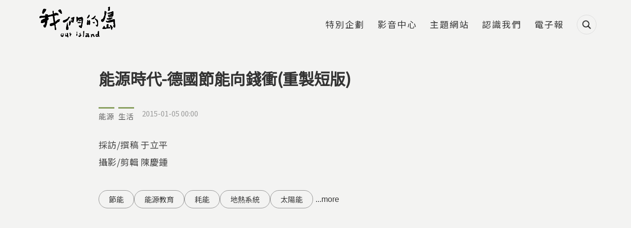

--- FILE ---
content_type: text/html; charset=utf-8
request_url: https://ourisland.pts.org.tw/content/2214
body_size: 23996
content:
<!DOCTYPE html>
<html lang="zh-hant">
<head profile="http://www.w3.org/1999/xhtml/vocab">
  <title>能源時代-德國節能向錢衝(重製短版) | 我們的島</title>
  <meta name="viewport" content="width=device-width, initial-scale=1.0">
  <meta name="apple-mobile-web-app-capable" content="yes">
  <meta name="HandheldFriendly" content="True">
  <meta name="apple-mobile-web-app-status-bar-style" content="black">
  <meta name="google-site-verification" content="cD2e59_fXqZe5COrml7Mj3DFbydIC7oPDzRGQJgF7cw" />
  <meta name="google-site-verification" content="Y9S3vsYRykJnzpVggqy9Lbm7mBm974rM8xtWJ3kynYo" />
  <meta http-equiv="Content-Type" content="text/html; charset=utf-8" />
<link rel="shortcut icon" href="https://ourisland.pts.org.tw/sites/default/files/ourisland-favicon-2020-w100.png" type="image/png" />
<script type="application/ld+json">{
    "@context": "https://schema.org",
    "@graph": [
        {
            "@type": "Article",
            "headline": "能源時代-德國節能向錢衝(重製短版)",
            "description": "假日午後，音兒採收自家院子種植的大黃，準備做德國傳統蛋糕，每天她都會幫家人準備美味食物，廚房就是她的另一個小天地。將食材送進烤箱，選取最佳烘烤時間，多一分、少一分都會影響口感，音兒不只烤蛋糕會如此精算時間，使用家裡每項電器，都相當講求效率。 她的先生瑞爾夫，在電力公司上班，一手規劃家裡的用電計畫。在德國用電高峰時段的電價，每度約20元，但是離峰時，幾乎只要一半電價，瑞爾夫認為，在離峰時用電，不只省下不少電費，還可以降低用電高峰時的供電壓力。 於是他們利用現代儀器，自動調節一些電器的用電時段，也善用電器的節能選項，對上班族音兒來說，這種智慧型用電，在處理家務上，既省能又省時。 其實他們夫婦倆，從一開始建造自己的家時，就考慮到能源問題，因為一棟房間，從屋頂、外牆、窗戶、地板到通風，每個環節，都會影響室內的舒適度與能源消耗。比如裝設一道雙層玻璃，夏天可以阻絕室外進來的熱，冬天可以減少室內的暖氣消散，屋子維持最適宜的溫度，就可以降低空調使用。",
            "author": {
                "@type": "Person",
                "@id": "我們的島",
                "name": "我們的島",
                "url": "https://ourisland.pts.org.tw/"
            },
            "datePublished": "2015-01-05T00:00:00+08:00",
            "dateModified": "2024-05-09T07:04:59+08:00",
            "image": {
                "@type": "ImageObject",
                "url": "https://ourisland.pts.org.tw/sites/default/files/field/image/730-1-37.jpg"
            },
            "mainEntityOfPage": "https://ourisland.pts.org.tw/content/2214",
            "about": "",
            "keywords": [
                "節能",
                "能源教育",
                "耗能",
                "地熱系統",
                "太陽能",
                "再生能源",
                "綠色能源",
                "省電",
                "被動式住宅"
            ],
            "articleBody": "\u003Cp\u003E假日午後，音兒採收自家院子種植的大黃，準備做德國傳統蛋糕，每天她都會幫家人準備美味食物，廚房就是她的另一個小天地。將食材送進烤箱，選取最佳烘烤時間，多一分、少一分都會影響口感，音兒不只烤蛋糕會如此精算時間，使用家裡每項電器，都相當講求效率。\u003C/p\u003E \u003Cp\u003E她的先生瑞爾夫，在電力公司上班，一手規劃家裡的用電計畫。在德國用電高峰時段的電價，每度約20元，但是離峰時，幾乎只要一半電價，瑞爾夫認為，在離峰時用電，不只省下不少電費，還可以降低用電高峰時的供電壓力。\u003C/p\u003E \u003Cp\u003E\u003Cimg alt=\u0022\u0022 height=\u0022394\u0022 src=\u0022/sites/default/files/730-1-3.jpg\u0022 width=\u0022700\u0022 /\u003E\u003C/p\u003E \u003Cp\u003E於是他們利用現代儀器，自動調節一些電器的用電時段，也善用電器的節能選項，對上班族音兒來說，這種智慧型用電，在處理家務上，既省能又省時。\u003C/p\u003E \u003Cp\u003E其實他們夫婦倆，從一開始建造自己的家時，就考慮到能源問題，因為一棟房間，從屋頂、外牆、窗戶、地板到通風，每個環節，都會影響室內的舒適度與能源消耗。比如裝設一道雙層玻璃，夏天可以阻絕室外進來的熱，冬天可以減少室內的暖氣消散，屋子維持最適宜的溫度，就可以降低空調使用。\u003C/p\u003E \u003Cp\u003E節能，是德國民眾普遍的生活意識，在生活中省能，不完全是為了荷包著想，而是他們覺得，能源是需要珍惜的資源。\u003C/p\u003E \u003Cp\u003E\u003Cimg alt=\u0022\u0022 height=\u0022394\u0022 src=\u0022/sites/default/files/730-1-24.jpg\u0022 width=\u0022700\u0022 /\u003E\u003Cbr /\u003E \u003Cbr /\u003E 早在1976年，德國政府就開始施行節約能源法，隔年再增加建築節能法，由於在所有能源消耗中，建築物就佔了40%，因此他們訂定新建建築物的耗能標準。三十年來，法令一再修正，標準不斷加嚴，1977年能源消耗標準為300kWh/(平方公尺)，2009年已經提高標準到50 kWh/(平方公尺)，未來建築物的耗能量，只容許在25~30 kWh/(平方公尺)。\u003C/p\u003E \u003Cp\u003E不只如此，德國的房子再買賣或租賃時，還必須有能源護照，使用者要明確記載，隔熱、空調使用、CO2排放等能源消耗狀況。一棟房子，光看外表很難判斷它的能源成本，有了能源護照，就知道這棟房子到底健不健康，如果節能效果不佳，不論是租屋或賣屋，房價鐵定很難看。\u003C/p\u003E \u003Cp\u003E德國人認為，買房子或蓋房子都必須詳細計算它的生命成本，其中只有20%是建造成本，主要的80%是使用能源、水資源的生活成本，於是許多民眾寧願在興建時，多花點錢，做好節能設計，免得往後要支付龐大的能源費用\u003C/p\u003E \u003Cp\u003E\u003Cimg alt=\u0022\u0022 height=\u0022394\u0022 src=\u0022/sites/default/files/730-1-35.jpg\u0022 width=\u0022700\u0022 /\u003E\u003C/p\u003E \u003Cp\u003E這間會計師及律師事務所，2009年增建了一棟辦公室，在建造時，他們最重視的是暖氣的能源消耗，為了減少對化石燃料的依賴，他們採納建築師的建議，用地熱取代原本使用天然氣的暖氣設備。\u003C/p\u003E \u003Cp\u003E會計師每天幫別人精打細算，對於自家公司的投資，當然不會做賠本生意，他們花費八萬多歐元，大約三百多萬台幣，在地底下挖了八個四十米的深井，抽取熱水，將熱能保留下來運用，再將冷水打回地下，到了夏天還可以反向操作，當作冷氣系統使用。會計師詳細計算，投資這套地熱設備，雖然不能立即看出省錢效果，但是長期下來，絕對是好處多多。\u003C/p\u003E \u003Cp\u003E在德國一般家庭，有10.7%的能源用在熱水，12.7%用在家電設備，76.6%用在暖氣空調，為了解決惱人的熱能消耗，在人口較密集的住宅區，會設置區域供熱及供電系統。\u003C/p\u003E \u003Cp\u003E位在弗萊堡市的弗班社區，住戶約有5000多戶，有65%左右的家戶用電，倚賴區域供電系統，這座汽電共生電廠，除了供電、也供熱，它的燃料80%使用鄰近黑森林的木屑，20%使用天然氣。\u003C/p\u003E \u003Cp\u003E弗班社區許多家戶的屋頂上，也設置太陽能板來發電，一方面用再生能源與區域供電滿足能源需求，一方面打造低耗能建築，降低能源使用，光是房子開窗的大小、方向，就是一門大學問。\u003C/p\u003E \u003Cp\u003E在同一個社區裡，每棟房子卻有著不同樣貌，這是因為從建築設計到街道規劃，當地居民都參與其中，住戶們共同決定，禁止車輛進入，讓孩子們可以自在地在街道玩耍，居民可以漫步樹下。\u003C/p\u003E \u003Cp\u003E\u003Cimg alt=\u0022\u0022 height=\u0022394\u0022 src=\u0022/sites/default/files/730-1-43.jpg\u0022 width=\u0022700\u0022 /\u003E\u003Cbr /\u003E \u003Cbr /\u003E 在社區裡，還有約150戶的建築，是極低耗能的被動式住宅。所謂被動式住宅，就是透過極佳效果的隔熱和通風系統，以及運用房子裡現有的熱能，把能源消耗，降到15 kWh/(平方公尺)。這種建築，現在是德國房地產市場中的搶手貨，更是所有歐盟國家的基本要求。\u003C/p\u003E \u003Cp\u003E來到明斯特的建築與能源展示中心，它是一棟被動式住宅，也是了解房屋節能的最佳地點，走進玻璃屋，就像進入解剖室，裡面擺著房子的每個器官構造，屋頂、外牆、內牆切面，彷彿夾心餅乾，藏著節能的秘密。\u003C/p\u003E \u003Cp\u003E各式隔熱建材陳列其間，就連海藻、亞麻或是回收的舊衣、報紙，都可以拿來當作隔熱材料，看似不起眼的物質，卻是搶救能源的大功臣。\u003C/p\u003E \u003Cp\u003E\u003Cimg alt=\u0022\u0022 height=\u0022394\u0022 src=\u0022/sites/default/files/730-1-26.jpg\u0022 width=\u0022700\u0022 /\u003E\u003Cbr /\u003E \u003Cbr /\u003E 不同的隔熱材質與厚度，影響著溫度變化，以17公分標準的隔熱材來說，要達到相同的隔熱效果，水泥牆要高達892公分厚，黏土麥稈牆則需要200公分，輕質混凝土磚只需要51公分。\u003C/p\u003E \u003Cp\u003E隔熱材料的目的，在於阻擋熱能流動，天氣熱、房子可以降溫，天氣冷、房子可以保暖，用什麼建材蓋房子，有沒有加隔熱層，左右著能源的使用，於是幫房子多加一層隔熱夾心，成為是德國人節能的必備法寶，就連古蹟老屋都得下功夫。\u003C/p\u003E \u003Cp\u003E托馬斯‧袞特，在都市計畫局負責古蹟保護的工作，他非常喜歡德國古樸優雅的建築，於是買下這棟已經列為古蹟的木造桁架屋，除了細細修復外觀，他和太太更重視它的內在。 \u003C/p\u003E \u003Cp\u003E麥娥‧特理柏是一位版畫家，現在老屋的牆壁，成為她的創作天地，用黏土、麥桿等天然隔熱材，一點一滴純手工打造自己的家，換來的是冬暖夏涼的居住空間。\u003C/p\u003E \u003Cp\u003E這些黏土像是桁架屋的皮膚，可以隔熱、除濕，袞特夫婦還進行了一項有趣的生活實驗，他們在老屋旁，蓋起一間同樣大小的新房子，這棟新房子，運用各種現代設備來節能，結果他們發現，以前的人們，似乎更懂得如何讓房子自然呼吸。\u003C/p\u003E \u003Cp\u003E\u003Cimg alt=\u0022\u0022 height=\u0022394\u0022 src=\u0022/sites/default/files/730-1-12.jpg\u0022 width=\u0022700\u0022 /\u003E\u003Cbr /\u003E \u003Cbr /\u003E 從建材、通風、採光，那怕是一扇窗或一面牆，都會影響生活中的能源使用，袞特夫婦重視屋子裡的小細節，他們覺得房子是一輩子的朋友，需要用心呵護，既能省能省錢，還可以住得更舒適。\u003C/p\u003E \u003Cp\u003E房子的好與壞，使用者感受最深，而建造者，則是賦予房子生命的關鍵人物，明斯特技職教育學校，現在正在進行屋瓦師傅的訓練課程，學員們敲敲打打，他們要學習如何做出一個好屋頂。\u003C/p\u003E \u003Cp\u003E要蓋一棟節能的房子，建築師與設計師是靈魂人物，實際動手建造的專業師傅，更是重要角色；從屋瓦修繕、油漆粉刷到水電建構，就像拼圖一樣，缺一不可，每位技術人員，除了知道操作方法，還要了解現代的節能標準，更要懂得建築全貌，才能一起拼出完美的圖像。\u003C/p\u003E \u003Cp\u003E德國人的節能概念與實踐，從國家政策到學校教育，甚至一般公民的生活細節，處處可見，德國人每年每人的平均耗電量，只有我們的七成左右，全國的能源消耗，更是逐年遞減。\u003C/p\u003E \u003Cp\u003E\u003Cimg alt=\u0022\u0022 height=\u0022394\u0022 src=\u0022/sites/default/files/730-1-30.jpg\u0022 width=\u0022700\u0022 /\u003E\u003Cbr /\u003E \u003Cbr /\u003E 在親手打造的家中，和心愛的家人度過美好時光，對他們來說，房子不只是冷冰冰的建築，它需要自然能量，展現它的生命。節能，也不是深奧嚴肅的大道理，而是一種生活態度。\u003C/p\u003E"
        },
        {
            "@type": "WebPage",
            "name": "能源時代-德國節能向錢衝(重製短版) | 我們的島",
            "breadcrumb": {
                "@type": "BreadcrumbList",
                "itemListElement": [
                    {
                        "@type": "ListItem",
                        "position": 1,
                        "name": "首頁",
                        "item": "https://ourisland.pts.org.tw/"
                    },
                    {
                        "@type": "ListItem",
                        "position": 2,
                        "name": "能源時代-德國節能向錢衝(重製短版)",
                        "item": ""
                    }
                ]
            },
            "url": "https://ourisland.pts.org.tw/content/2214"
        },
        {
            "@context": "https://schema.org/",
            "@type": "ImageObject",
            "contentUrl": "https://ourisland.pts.org.tw/sites/default/files/field/image/730-1-37.jpg",
            "creator": {
                "@type": "Person",
                "name": null
            }
        },
        {
            "@context": "https://schema.org/",
            "@type": "ImageObject",
            "contentUrl": "https://ourisland.pts.org.tw/sites/default/files/730-1-3.jpg",
            "creator": {
                "@type": "Person",
                "name": null
            }
        },
        {
            "@context": "https://schema.org/",
            "@type": "ImageObject",
            "contentUrl": "https://ourisland.pts.org.tw/sites/default/files/730-1-24.jpg",
            "creator": {
                "@type": "Person",
                "name": null
            }
        },
        {
            "@context": "https://schema.org/",
            "@type": "ImageObject",
            "contentUrl": "https://ourisland.pts.org.tw/sites/default/files/730-1-35.jpg",
            "creator": {
                "@type": "Person",
                "name": null
            }
        },
        {
            "@context": "https://schema.org/",
            "@type": "ImageObject",
            "contentUrl": "https://ourisland.pts.org.tw/sites/default/files/730-1-43.jpg",
            "creator": {
                "@type": "Person",
                "name": null
            }
        },
        {
            "@context": "https://schema.org/",
            "@type": "ImageObject",
            "contentUrl": "https://ourisland.pts.org.tw/sites/default/files/730-1-26.jpg",
            "creator": {
                "@type": "Person",
                "name": null
            }
        },
        {
            "@context": "https://schema.org/",
            "@type": "ImageObject",
            "contentUrl": "https://ourisland.pts.org.tw/sites/default/files/730-1-12.jpg",
            "creator": {
                "@type": "Person",
                "name": null
            }
        },
        {
            "@context": "https://schema.org/",
            "@type": "ImageObject",
            "contentUrl": "https://ourisland.pts.org.tw/sites/default/files/730-1-30.jpg",
            "creator": {
                "@type": "Person",
                "name": null
            }
        }
    ]
}</script>
<meta name="description" content="假日午後，音兒採收自家院子種植的大黃，準備做德國傳統蛋糕，每天她都會幫家人準備美味食物，廚房就是她的另一個小天地。將食材送進烤箱，選取最佳烘烤時間，多一分、少一分都會影響口感，音兒不只烤蛋糕會如此精算時間，使用家裡每項電器，都相當講求效率。 她的先生瑞爾夫，在電力公司上班，一手規劃家裡的用電計畫。在德國用電高峰時段的電價，每度約20元，但是離峰時，幾乎只要一半電價，瑞爾夫認為，在離峰時用電，不只省下不少電費，還可以降低用電高峰時的供電壓力。 於是他們利用現代儀器，自動調節一些電器的用電時段，也善用電器的節能選項，對上班族音兒來說，這種智慧型用電，在處理家務上，既省能又省時。" />
<meta name="generator" content="Drupal 7 (https://www.drupal.org)" />
<link rel="canonical" href="https://ourisland.pts.org.tw/content/2214" />
<link rel="shortlink" href="https://ourisland.pts.org.tw/node/2214" />
<meta property="og:site_name" content="我們的島" />
<meta property="og:type" content="website" />
<meta property="og:url" content="https://ourisland.pts.org.tw/content/2214" />
<meta property="og:title" content="能源時代-德國節能向錢衝(重製短版)" />
<meta property="og:description" content="假日午後，音兒採收自家院子種植的大黃，準備做德國傳統蛋糕，每天她都會幫家人準備美味食物，廚房就是她的另一個小天地。將食材送進烤箱，選取最佳烘烤時間，多一分、少一分都會影響口感，音兒不只烤蛋糕會如此精算時間，使用家裡每項電器，都相當講求效率。 她的先生瑞爾夫，在電力公司上班，一手規劃家裡的用電計畫。在德國用電高峰時段的電價，每度約20元，但是離峰時，幾乎只要一半電價，瑞爾夫認為，在離峰時用電，不只省下不少電費，還可以降低用電高峰時的供電壓力。 於是他們利用現代儀器，自動調節一些電器的用電時段，也善用電器的節能選項，對上班族音兒來說，這種智慧型用電，在處理家務上，既省能又省時。 其實他們夫婦倆，從一開始建造自己的家時，就考慮到能源問題，因為一棟房間，從屋頂、外牆、窗戶、地板到通風，每個環節，都會影響室內的舒適度與能源消耗。比如裝設一道雙層玻璃，夏天可以阻絕室外進來的熱，冬天可以減少室內的暖氣消散，屋子維持最適宜的溫度，就可以降低空調使用。" />
<meta property="og:updated_time" content="2024-05-09T07:04:59+08:00" />
<meta property="og:image" content="https://ourisland.pts.org.tw/sites/default/files/field/image/730-1-37.jpg" />
<meta property="article:published_time" content="2015-01-05T00:00:00+08:00" />
<meta property="article:modified_time" content="2024-05-09T07:04:59+08:00" />
  <!-- <link rel="stylesheet" href="https://maxcdn.bootstrapcdn.com/font-awesome/4.7.0/css/font-awesome.min.css"> -->
  <!-- <link rel="stylesheet" type="text/css" href="/sites/all/themes/earthday/libraries/material-design-iconic-font/css/material-design-iconic-font.min.css"> -->
  <link type="text/css" rel="stylesheet" href="https://ourisland.pts.org.tw/sites/default/files/css/css_xE-rWrJf-fncB6ztZfd2huxqgxu4WO-qwma6Xer30m4.css" media="all" />
<link type="text/css" rel="stylesheet" href="https://ourisland.pts.org.tw/sites/default/files/css/css_c2QTsWtUyql8gQiB03uySUeXGnwrn1haEf3tZ6lbYB0.css" media="all" />
<link type="text/css" rel="stylesheet" href="https://ourisland.pts.org.tw/sites/default/files/css/css_70fiAY0cpgeNtMlYcAMjtP3zA7BI6aHXPYCRWqMTe6I.css" media="all" />
<link type="text/css" rel="stylesheet" href="https://ourisland.pts.org.tw/sites/default/files/css/css_29DnTB1mCo0G562jwyaE1oMC31cxcc0GyKSlflGVk4A.css" media="all" />
<link type="text/css" rel="stylesheet" href="https://ourisland.pts.org.tw/sites/default/files/css/css_mDxCF8ImVBb6oiL7Rq6KarwvxmvDV5PjnhYNE29pt_0.css" media="print" />
<link type="text/css" rel="stylesheet" href="/sites/all/libraries/fontawesome/css/all.css" media="all" />
  <link rel="preconnect" href="https://fonts.gstatic.com">
  <link href="https://fonts.googleapis.com/css2?family=Noto+Sans+TC&display=swap" rel="stylesheet">
  <script type="text/javascript" src="https://ourisland.pts.org.tw/sites/default/files/js/js_FG24w7evW1ib938CqfpPV9_m8s-khn57m2_NlAtvdRw.js"></script>
<script type="text/javascript" src="https://ourisland.pts.org.tw/sites/default/files/js/js_onbE0n0cQY6KTDQtHO_E27UBymFC-RuqypZZ6Zxez-o.js"></script>
<script type="text/javascript" src="https://ourisland.pts.org.tw/sites/default/files/js/js_FOTGn7Guk6TNbAZjgGN1mNhrvEFKc9Y47PuGvdN0zBs.js"></script>
<script type="text/javascript" src="https://ourisland.pts.org.tw/sites/default/files/js/js_ME3bEd5AGQi-TRROmW2e6xB-xemdzMvRhKZPEC5Aq9E.js"></script>
<script type="text/javascript">window.a2a_config=window.a2a_config||{};window.da2a={done:false,html_done:false,script_ready:false,script_load:function(){var a=document.createElement('script'),s=document.getElementsByTagName('script')[0];a.type='text/javascript';a.async=true;a.src='https://static.addtoany.com/menu/page.js';s.parentNode.insertBefore(a,s);da2a.script_load=function(){};},script_onready:function(){da2a.script_ready=true;if(da2a.html_done)da2a.init();},init:function(){for(var i=0,el,target,targets=da2a.targets,length=targets.length;i<length;i++){el=document.getElementById('da2a_'+(i+1));target=targets[i];a2a_config.linkname=target.title;a2a_config.linkurl=target.url;if(el){a2a.init('page',{target:el});el.id='';}da2a.done=true;}da2a.targets=[];}};(function ($){Drupal.behaviors.addToAny = {attach: function (context, settings) {if (context !== document && window.da2a) {if(da2a.script_ready)a2a.init_all();da2a.script_load();}}}})(jQuery);a2a_config.callbacks=a2a_config.callbacks||[];a2a_config.callbacks.push({ready:da2a.script_onready});a2a_config.overlays=a2a_config.overlays||[];a2a_config.templates=a2a_config.templates||{};a2a_config.icon_color = "#424242";</script>
<script type="text/javascript" src="https://ourisland.pts.org.tw/sites/default/files/js/js_5CtAqJTdLh9g8Z8u4j_x0YrJ73SmFhKp0nTxkFccCso.js"></script>
<script type="text/javascript" src="https://ourisland.pts.org.tw/sites/default/files/js/js_oFQzB_lV9GXJ-kq5Qwsa5qpJBdYEpvHGuFJHIP9tGjE.js"></script>
<script type="text/javascript" src="https://ourisland.pts.org.tw/sites/default/files/js/js__vBLvHiTJZvV9FLfY7JgM_Cfb14K2tNyC79jzH2QxCY.js"></script>
<script type="text/javascript">jQuery.extend(Drupal.settings, {"basePath":"\/","pathPrefix":"","setHasJsCookie":0,"ajaxPageState":{"theme":"ourisland2018","theme_token":"AKvfV1f-t-v7l-jAcw7Xj9D8-uKPS_FlxInUzXANJco","js":{"sites\/all\/modules\/addthis\/addthis.js":1,"sites\/all\/modules\/custom\/twenty_twenty\/twenty_twenty.js":1,"0":1,"sites\/all\/modules\/jquery_update\/replace\/jquery\/1.12\/jquery.js":1,"misc\/jquery-extend-3.4.0.js":1,"misc\/jquery-html-prefilter-3.5.0-backport.js":1,"misc\/jquery.once.js":1,"misc\/drupal.js":1,"sites\/all\/modules\/jquery_update\/js\/jquery_browser.js":1,"misc\/form-single-submit.js":1,"sites\/all\/modules\/google_cse\/google_cse.js":1,"sites\/all\/modules\/extlink\/extlink.js":1,"public:\/\/languages\/zh-hant_KLG-36fAyB-u2SH0mjVUNe2L8bW7xhXiWso-cfsfCd0.js":1,"sites\/all\/libraries\/colorbox\/jquery.colorbox-min.js":1,"sites\/all\/modules\/colorbox\/js\/colorbox.js":1,"sites\/all\/modules\/colorbox\/styles\/default\/colorbox_style.js":1,"sites\/all\/modules\/colorbox\/js\/colorbox_load.js":1,"sites\/all\/modules\/colorbox\/js\/colorbox_inline.js":1,"sites\/all\/modules\/image_caption\/image_caption.min.js":1,"sites\/all\/modules\/jcaption\/jcaption.js":1,"sites\/all\/modules\/lightbox2\/js\/lightbox.js":1,"sites\/all\/modules\/custom\/netivism_addthis_helper\/js\/netivism_addthis_helper.js":1,"sites\/all\/libraries\/magnific-popup\/dist\/jquery.magnific-popup.js":1,"sites\/all\/modules\/custom\/netivism_ourisland\/js\/magnific-popup-init.js":1,"sites\/all\/libraries\/twentytwenty\/js\/jquery.twentytwenty.js":1,"sites\/all\/libraries\/twentytwenty\/js\/jquery.event.move.js":1,"sites\/all\/modules\/custom\/netivism_toc\/assets\/tocbot\/dist\/tocbot.min.js":1,"sites\/all\/modules\/custom\/netivism_toc\/js\/netivism_toc.js":1,"1":1,"sites\/all\/libraries\/superfish\/jquery.hoverIntent.minified.js":1,"sites\/all\/libraries\/superfish\/supposition.js":1,"sites\/all\/libraries\/superfish\/superfish.js":1,"sites\/all\/libraries\/superfish\/supersubs.js":1,"sites\/all\/modules\/superfish\/superfish.js":1,"sites\/all\/themes\/ourisland2018\/js\/theme.js":1,"sites\/all\/themes\/ourisland2018\/js\/custom_2021.js":1,"sites\/all\/themes\/ourisland2018\/js\/jquery.formalize.js":1},"css":{"modules\/system\/system.base.css":1,"modules\/system\/system.menus.css":1,"modules\/system\/system.messages.css":1,"modules\/system\/system.theme.css":1,"sites\/all\/modules\/calendar\/css\/calendar_multiday.css":1,"sites\/all\/modules\/date\/date_api\/date.css":1,"sites\/all\/modules\/date\/date_popup\/themes\/datepicker.1.7.css":1,"modules\/field\/theme\/field.css":1,"sites\/all\/modules\/google_cse\/google_cse.css":1,"sites\/all\/modules\/custom\/logintoboggan\/logintoboggan.css":1,"modules\/node\/node.css":1,"modules\/search\/search.css":1,"sites\/all\/modules\/custom\/twenty_twenty\/twentytwenty.css":1,"modules\/user\/user.css":1,"sites\/all\/modules\/extlink\/extlink.css":1,"sites\/all\/modules\/views\/css\/views.css":1,"sites\/all\/modules\/ckeditor\/css\/ckeditor.css":1,"sites\/all\/modules\/colorbox\/styles\/default\/colorbox_style.css":1,"sites\/all\/modules\/ctools\/css\/ctools.css":1,"sites\/all\/modules\/lightbox2\/css\/lightbox.css":1,"sites\/all\/modules\/custom\/netivism_addthis_helper\/css\/netivism_addthis_helper.css":1,"sites\/all\/modules\/custom\/netivism_admin_better\/css\/admin_menu_style.css":1,"sites\/all\/modules\/custom\/netivism_admin_better\/css\/simplemenu_style.css":1,"sites\/all\/modules\/custom\/netivism_admin_better\/css\/netivism_admin_better.css":1,"sites\/all\/libraries\/magnific-popup\/dist\/magnific-popup.css":1,"sites\/all\/modules\/panels\/css\/panels.css":1,"sites\/all\/modules\/custom\/bpm\/css\/keyword_related_block.css":1,"sites\/all\/libraries\/twentytwenty\/css\/twentytwenty.css":1,"sites\/all\/modules\/term_reference_tree\/term_reference_tree.css":1,"sites\/all\/modules\/custom\/netivism_toc\/assets\/tocbot\/dist\/tocbot.css":1,"sites\/all\/modules\/custom\/netivism_toc\/css\/netivism_toc.css":1,"sites\/all\/modules\/custom\/twenty_twenty\/twenty_twenty.css":1,"sites\/all\/modules\/addtoany\/addtoany.css":1,"sites\/all\/themes\/ourisland2018\/libraries\/hamburgers\/dist\/hamburgers.min.css":1,"sites\/all\/libraries\/superfish\/css\/superfish.css":1,"sites\/all\/themes\/ourisland2018\/css\/formalize.css":1,"sites\/all\/themes\/ourisland2018\/css\/default.css":1,"sites\/all\/themes\/ourisland2018\/css\/layout.css":1,"sites\/all\/themes\/ourisland2018\/css\/style.css":1,"sites\/all\/themes\/ourisland2018\/css\/override.css":1,"sites\/all\/themes\/ourisland2018\/css\/style_new.css":1,"sites\/all\/themes\/ourisland2018\/css\/custom.css":1,"sites\/all\/themes\/ourisland2018\/css\/custom_2021.css":1,"sites\/all\/themes\/ourisland2018\/css\/print.css":1,"\/sites\/all\/libraries\/fontawesome\/css\/all.css":1}},"colorbox":{"opacity":"0.85","current":"{current} of {total}","previous":"\u00ab Prev","next":"Next \u00bb","close":"Close","maxWidth":"98%","maxHeight":"98%","fixed":true,"mobiledetect":true,"mobiledevicewidth":"480px"},"googleCSE":{"cx":"014478538370238670800:tp1o1irex94","language":"","resultsWidth":800,"domain":"www.google.com","showWaterMark":1},"jcaption":{"jcaption_selectors":["img.caption"],"jcaption_alt_title":"alt","jcaption_requireText":1,"jcaption_copyStyle":1,"jcaption_removeStyle":1,"jcaption_removeClass":1,"jcaption_removeAlign":1,"jcaption_copyAlignmentToClass":0,"jcaption_copyFloatToClass":1,"jcaption_copyClassToClass":1,"jcaption_autoWidth":1,"jcaption_keepLink":0,"jcaption_styleMarkup":"","jcaption_animate":1,"jcaption_showDuration":"800","jcaption_hideDuration":"800"},"lightbox2":{"rtl":"0","file_path":"\/(\\w\\w\/)public:\/","default_image":"\/sites\/all\/modules\/lightbox2\/images\/brokenimage.jpg","border_size":10,"font_color":"000","box_color":"fff","top_position":"","overlay_opacity":"0.8","overlay_color":"000","disable_close_click":true,"resize_sequence":0,"resize_speed":400,"fade_in_speed":400,"slide_down_speed":600,"use_alt_layout":false,"disable_resize":false,"disable_zoom":false,"force_show_nav":false,"show_caption":true,"loop_items":false,"node_link_text":"View Image Details","node_link_target":false,"image_count":"Image !current of !total","video_count":"Video !current of !total","page_count":"Page !current of !total","lite_press_x_close":"press \u003Ca href=\u0022#\u0022 onclick=\u0022hideLightbox(); return FALSE;\u0022\u003E\u003Ckbd\u003Ex\u003C\/kbd\u003E\u003C\/a\u003E to close","download_link_text":"","enable_login":false,"enable_contact":false,"keys_close":"c x 27","keys_previous":"p 37","keys_next":"n 39","keys_zoom":"z","keys_play_pause":"32","display_image_size":"original","image_node_sizes":"()","trigger_lightbox_classes":"","trigger_lightbox_group_classes":"","trigger_slideshow_classes":"","trigger_lightframe_classes":"","trigger_lightframe_group_classes":"","custom_class_handler":0,"custom_trigger_classes":"","disable_for_gallery_lists":true,"disable_for_acidfree_gallery_lists":true,"enable_acidfree_videos":true,"slideshow_interval":5000,"slideshow_automatic_start":true,"slideshow_automatic_exit":true,"show_play_pause":true,"pause_on_next_click":false,"pause_on_previous_click":true,"loop_slides":false,"iframe_width":600,"iframe_height":400,"iframe_border":1,"enable_video":false,"useragent":"Mozilla\/5.0 (Macintosh; Intel Mac OS X 10_15_7) AppleWebKit\/537.36 (KHTML, like Gecko) Chrome\/131.0.0.0 Safari\/537.36; ClaudeBot\/1.0; +claudebot@anthropic.com)"},"better_exposed_filters":{"views":{"article_node_2018":{"displays":{"block_4":{"filters":[]},"block_2":{"filters":[]}}},"single_article":{"displays":{"block":{"filters":[]}}}}},"extlink":{"extTarget":"_blank","extClass":0,"extLabel":"(link is external)","extImgClass":0,"extIconPlacement":0,"extSubdomains":1,"extExclude":"","extInclude":"","extCssExclude":"","extCssExplicit":"","extAlert":0,"extAlertText":"This link will take you to an external web site.","mailtoClass":"mailto","mailtoLabel":"(link sends e-mail)"},"urlIsAjaxTrusted":{"\/content\/2214":true},"superfish":{"3":{"id":"3","sf":{"animation":{"opacity":"show","height":"show"},"speed":"fast","autoArrows":false},"plugins":{"supposition":true,"supersubs":true}}},"netivism_toc_settings":{"netivism_toc":{"contentSelector":".node-content"}},"addthis":{"async":false,"domready":true,"widget_url":"\/\/s7.addthis.com\/js\/300\/addthis_widget.js#pubid=ra-5b5da3e7a5266d4b\u0026domready=1","addthis_config":{"pubid":"ra-5b5da3e7a5266d4b","services_compact":"blogger,evernote,gmail,google_plusone_share,messenger,pinterest_share,plurk,slack,trello,more","services_exclude":"","data_track_clickback":true,"ui_508_compliant":false,"ui_click":false,"ui_cobrand":"","ui_delay":0,"ui_header_background":"","ui_header_color":"","ui_open_windows":false,"ui_use_css":true,"ui_use_addressbook":false,"ui_language":"zh-hant"},"addthis_share":{"passthrough":{"twitter":{"via":"AddThis","text":"Check this out: "}}}}});</script>
  <link rel="manifest" href="/manifest.json" />
  <script src="https://cdn.onesignal.com/sdks/OneSignalSDK.js" async=""></script>
  <script>
    var OneSignal = window.OneSignal || [];
    OneSignal.push(function() {
      OneSignal.init({
        appId: "56a1e892-1270-4466-9b16-caad879323c1",
        autoRegister: false,
        notifyButton: {
          enable: false,
        },
        promptOptions: {
          /* actionMessage limited to 90 characters */
          actionMessage: "請問您是否允許開啟我們的島訊息通知功能呢？",
          /* acceptButtonText limited to 15 characters */
          acceptButtonText: "允許",
          /* cancelButtonText limited to 15 characters */
          cancelButtonText: "不了，感謝"
        }
      });
      if (Notification.permission === "granted") {
        // Automatically subscribe user if deleted cookies and browser shows "Allow"
        OneSignal.getUserId()
          .then(function(userId) {
            if (!userId) {
              OneSignal.registerForPushNotifications();
            }
          })
      } else {
        OneSignal.showHttpPrompt();
      }
    });
  </script>
<!-- Google Tag Manager -->
<script>(function(w,d,s,l,i){w[l]=w[l]||[];w[l].push({'gtm.start':
new Date().getTime(),event:'gtm.js'});var f=d.getElementsByTagName(s)[0],
j=d.createElement(s),dl=l!='dataLayer'?'&l='+l:'';j.async=true;j.src=
'https://www.googletagmanager.com/gtm.js?id='+i+dl;f.parentNode.insertBefore(j,f);
})(window,document,'script','dataLayer','GTM-5NS8CSM');</script>
<!-- End Google Tag Manager -->

</head>
<!--[if lt IE 7 ]><body class="ie6 html not-front not-logged-in no-sidebars page-node page-node- page-node-2214 node-type-article is-admin-better simplemenu-theme-dark i18n-zh-hant section-content"><![endif]-->
<!--[if IE 7 ]><body class="ie7 html not-front not-logged-in no-sidebars page-node page-node- page-node-2214 node-type-article is-admin-better simplemenu-theme-dark i18n-zh-hant section-content"><![endif]-->
<!--[if IE 8 ]><body class="ie8 html not-front not-logged-in no-sidebars page-node page-node- page-node-2214 node-type-article is-admin-better simplemenu-theme-dark i18n-zh-hant section-content"><![endif]-->
<!--[if IE 9 ]><body class="ie9 html not-front not-logged-in no-sidebars page-node page-node- page-node-2214 node-type-article is-admin-better simplemenu-theme-dark i18n-zh-hant section-content"><![endif]-->
<!--[if (gt IE 9)|!(IE)]><!--><body class="html not-front not-logged-in no-sidebars page-node page-node- page-node-2214 node-type-article is-admin-better simplemenu-theme-dark i18n-zh-hant section-content" ><!--<![endif]-->

<!-- Google Tag Manager (noscript) -->
<noscript><iframe src="https://www.googletagmanager.com/ns.html?id=GTM-5NS8CSM"
height="0" width="0" style="display:none;visibility:hidden"></iframe></noscript>
<!-- End Google Tag Manager (noscript) -->

  <p id="skip-link">
    <a class="element-invisible element-focusable" href="#navigation">Jump to Navigation</a>
    <a class="element-invisible element-focusable" href="#main-content">Jump to Main content</a>
  </p>
    <div id="page" class="page subsection-2214">
  <div id="header" class="header">
    <div class="header-inner limiter">
      <div id="logo-title">
                  <a id="logo" href="/" title="首頁" rel="home"><img src="https://ourisland.pts.org.tw/sites/default/files/logo-2021%403x.png" alt="首頁" /></a>
        
        <div id="name-and-slogan">
                                <div id="site-slogan">每週一晚間十點</div>
                  </div> <!-- /#name-and-slogan -->
      </div> <!-- /#logo-title -->

      <div id="header-region">
                    <div class="region region-header">
    <div id="block-search-form" class="block block-search block-search block-odd clearfix">
  <div class="block-inner">

            		
		<div class="content" >
      <form class="google-cse" action="/content/2214" method="post" id="search-block-form" accept-charset="UTF-8"><div><div class="container-inline">
      <div class="element-invisible">搜尋表單</div>
    <div class="form-item form-type-textfield form-item-search-block-form">
  <label class="element-invisible" for="edit-search-block-form--2">搜尋 </label>
 <input title="輸入您想要搜尋的關鍵字。" type="text" id="edit-search-block-form--2" name="search_block_form" value="" size="15" maxlength="128" class="form-text" />
</div>
<div class="form-actions form-wrapper" id="edit-actions"><input type="submit" id="edit-submit" name="op" value="搜尋" class="form-submit" /></div><input type="hidden" name="form_build_id" value="form-Oh-jYoIx6xkzIA4lHhNbwcpDKbd1z2yQwU54UIL_MUQ" />
<input type="hidden" name="form_id" value="search_block_form" />
</div>
</div></form>		</div>

  </div> <!-- /block-inner -->
</div> <!-- /block -->
<div id="block-superfish-3" class="block block-superfish block-main-menu block-even clearfix">
  <div class="block-inner">

            		
		<div class="content" >
      <ul  id="superfish-3" class="menu sf-menu sf-menu-main-2018 sf-horizontal sf-style-none sf-total-items-6 sf-parent-items-0 sf-single-items-6 main-menu sf-main-menu"><li id="menu-3229-3" class="first odd sf-item-1 sf-depth-1 sf-no-children"><a href="/project" class="sf-depth-1">特別企劃</a></li><li id="menu-3069-3" class="middle even sf-item-2 sf-depth-1 sf-no-children"><a href="https://www.youtube.com/user/ourislandTAIWAN" class="sf-depth-1">影音中心</a></li><li id="menu-3068-3" class="middle odd sf-item-3 sf-depth-1 sf-no-children"><a href="/topic" class="sf-depth-1">主題網站</a></li><li id="menu-3070-3" class="middle even sf-item-4 sf-depth-1 sf-no-children"><a href="/about" class="sf-depth-1">認識我們</a></li><li id="menu-3071-3" class="middle odd sf-item-5 sf-depth-1 sf-no-children"><a href="https://docs.google.com/forms/d/1x0r-45tu21Akl4-XtjEr2-VapRbgXUJAPhB2kPY5_nI/viewform?edit_requested=true" class="sf-depth-1">電子報</a></li><li id="menu-3240-3" class="last even sf-item-6 sf-depth-1 sf-no-children"><span class="search-icon sf-depth-1 nolink">搜尋</span></li></ul>		</div>

  </div> <!-- /block-inner -->
</div> <!-- /block -->
  </div>
              </div> <!-- /#header-region -->
    </div> <!-- /.header-inner -->
  </div> <!-- /#header -->

  
  
  <div id="main" class="main">
    <div class="main-inner limiter">
              <div class="main-top">
          <div class="element-invisible">您在這裡</div><div class="breadcrumb"><a href="/">首頁</a> » 能源時代-德國節能向錢衝(重製短版)</div>          
                  </div> <!-- /.main-top -->
            
      <div class="main-content">
        <div id="content">
          <div class="content-inner center">
            <div class="content-panel">
                              <div id="content-header">
                                      <h1 class="page-title">能源時代-德國節能向錢衝(重製短版)</h1>
                  
                  
                  
                  
                  
                                  </div> <!-- /#content-header -->
              
              <div id="content-main">
                
                  <div class="region region-content">
    <div id="block-system-main" class="block block-system block-odd clearfix">
  <div class="block-inner">

            		
		<div class="content" >
      <div class="node-container with-toc">
<div class="region-toc"><div class="netivism-toc-container">
  <div class="netivism-toc-content">
    <div class="netivism-toc js-toc"></div>
  </div>
</div>
</div><div id="node-2214" class="node node-article node-promoted node-odd view-mode-full">
  <div class="node-inner">
          <div class="node-header">
        
        
            			<div class="node-attr">
          	          		<div class="node-tags">
          			<ul class="tags-list horizontal-list">
          				<li><a href="/classification/915" class="tag tag-915">能源</a></li><li><a href="/classification/23" class="tag tag-23">生活</a></li>        				</ul>
          		</div>
          	          	
          	          		<div class="submitted">2015-01-05 00:00</div>
          	       		</div> <!-- .node-attr -->
        
              </div> <!-- .node-header -->
    
    <div class="node-content">
      <div class="field field-crew"><div class="field-content"><p>採訪/撰稿 于立平<br />
攝影/剪輯 陳慶鍾</p>
</div></div><div class="field field-catogery node-keywords"><ul class="keywords-list horizontal-list with-more-keywords"><li><a href="/keyword/2560" class="keyword keyword-2560">節能</a></li><li><a href="/keyword/1810" class="keyword keyword-1810">能源教育</a></li><li><a href="/keyword/3932" class="keyword keyword-3932">耗能</a></li><li><a href="/keyword/3762" class="keyword keyword-3762">地熱系統</a></li><li><a href="/keyword/2644" class="keyword keyword-2644">太陽能</a></li><li><a href="/keyword/57" class="keyword keyword-57">再生能源</a></li><li><a href="/keyword/1128" class="keyword keyword-1128">綠色能源</a></li><li><a href="/keyword/2561" class="keyword keyword-2561">省電</a></li><li><a href="/keyword/3933" class="keyword keyword-3933">被動式住宅</a></li></ul></div><div class="field field-main-media"><div class="field-content"><div class="media_embed"><iframe width="880" height="510" src="//www.youtube.com/embed/-wM80J5xhyE" allowfullscreen></iframe></div></div></div><div class="field field-summary"><div class="field-content"><p>如果擁有一棟房子，你最重視的是什麼？窗外的風景、室內的裝潢，還是房子的格局。在德國，大家第一個考慮到的，是「能源」，建築物是消耗能源的大戶，為了節能，政府用法律、用獎勵，家家戶戶用巧思、用科技，打造低耗能生活…</p></div></div><div class="field field-body"><div class="field-content"><p>假日午後，音兒採收自家院子種植的大黃，準備做德國傳統蛋糕，每天她都會幫家人準備美味食物，廚房就是她的另一個小天地。將食材送進烤箱，選取最佳烘烤時間，多一分、少一分都會影響口感，音兒不只烤蛋糕會如此精算時間，使用家裡每項電器，都相當講求效率。</p>

<p>她的先生瑞爾夫，在電力公司上班，一手規劃家裡的用電計畫。在德國用電高峰時段的電價，每度約20元，但是離峰時，幾乎只要一半電價，瑞爾夫認為，在離峰時用電，不只省下不少電費，還可以降低用電高峰時的供電壓力。</p>

<p><img alt="" height="394" src="/sites/default/files/730-1-3.jpg" width="700" /></p>

<p>於是他們利用現代儀器，自動調節一些電器的用電時段，也善用電器的節能選項，對上班族音兒來說，這種智慧型用電，在處理家務上，既省能又省時。</p>

<p>其實他們夫婦倆，從一開始建造自己的家時，就考慮到能源問題，因為一棟房間，從屋頂、外牆、窗戶、地板到通風，每個環節，都會影響室內的舒適度與能源消耗。比如裝設一道雙層玻璃，夏天可以阻絕室外進來的熱，冬天可以減少室內的暖氣消散，屋子維持最適宜的溫度，就可以降低空調使用。</p>

<p>節能，是德國民眾普遍的生活意識，在生活中省能，不完全是為了荷包著想，而是他們覺得，能源是需要珍惜的資源。</p>

<p><img alt="" height="394" src="/sites/default/files/730-1-24.jpg" width="700" /><br />
<br />
早在1976年，德國政府就開始施行節約能源法，隔年再增加建築節能法，由於在所有能源消耗中，建築物就佔了40%，因此他們訂定新建建築物的耗能標準。三十年來，法令一再修正，標準不斷加嚴，1977年能源消耗標準為300kWh/(平方公尺)，2009年已經提高標準到50 kWh/(平方公尺)，未來建築物的耗能量，只容許在25~30 kWh/(平方公尺)。</p>

<p>不只如此，德國的房子再買賣或租賃時，還必須有能源護照，使用者要明確記載，隔熱、空調使用、CO2排放等能源消耗狀況。一棟房子，光看外表很難判斷它的能源成本，有了能源護照，就知道這棟房子到底健不健康，如果節能效果不佳，不論是租屋或賣屋，房價鐵定很難看。</p>

<p>德國人認為，買房子或蓋房子都必須詳細計算它的生命成本，其中只有20%是建造成本，主要的80%是使用能源、水資源的生活成本，於是許多民眾寧願在興建時，多花點錢，做好節能設計，免得往後要支付龐大的能源費用</p>

<p><img alt="" height="394" src="/sites/default/files/730-1-35.jpg" width="700" /></p>

<p>這間會計師及律師事務所，2009年增建了一棟辦公室，在建造時，他們最重視的是暖氣的能源消耗，為了減少對化石燃料的依賴，他們採納建築師的建議，用地熱取代原本使用天然氣的暖氣設備。</p>

<p>會計師每天幫別人精打細算，對於自家公司的投資，當然不會做賠本生意，他們花費八萬多歐元，大約三百多萬台幣，在地底下挖了八個四十米的深井，抽取熱水，將熱能保留下來運用，再將冷水打回地下，到了夏天還可以反向操作，當作冷氣系統使用。會計師詳細計算，投資這套地熱設備，雖然不能立即看出省錢效果，但是長期下來，絕對是好處多多。</p>

<p>在德國一般家庭，有10.7%的能源用在熱水，12.7%用在家電設備，76.6%用在暖氣空調，為了解決惱人的熱能消耗，在人口較密集的住宅區，會設置區域供熱及供電系統。</p>

<p>位在弗萊堡市的弗班社區，住戶約有5000多戶，有65%左右的家戶用電，倚賴區域供電系統，這座汽電共生電廠，除了供電、也供熱，它的燃料80%使用鄰近黑森林的木屑，20%使用天然氣。</p>

<p>弗班社區許多家戶的屋頂上，也設置太陽能板來發電，一方面用再生能源與區域供電滿足能源需求，一方面打造低耗能建築，降低能源使用，光是房子開窗的大小、方向，就是一門大學問。</p>

<p>在同一個社區裡，每棟房子卻有著不同樣貌，這是因為從建築設計到街道規劃，當地居民都參與其中，住戶們共同決定，禁止車輛進入，讓孩子們可以自在地在街道玩耍，居民可以漫步樹下。</p>

<p><img alt="" height="394" src="/sites/default/files/730-1-43.jpg" width="700" /><br />
<br />
在社區裡，還有約150戶的建築，是極低耗能的被動式住宅。所謂被動式住宅，就是透過極佳效果的隔熱和通風系統，以及運用房子裡現有的熱能，把能源消耗，降到15 kWh/(平方公尺)。這種建築，現在是德國房地產市場中的搶手貨，更是所有歐盟國家的基本要求。</p>

<p>來到明斯特的建築與能源展示中心，它是一棟被動式住宅，也是了解房屋節能的最佳地點，走進玻璃屋，就像進入解剖室，裡面擺著房子的每個器官構造，屋頂、外牆、內牆切面，彷彿夾心餅乾，藏著節能的秘密。</p>

<p>各式隔熱建材陳列其間，就連海藻、亞麻或是回收的舊衣、報紙，都可以拿來當作隔熱材料，看似不起眼的物質，卻是搶救能源的大功臣。</p>

<p><img alt="" height="394" src="/sites/default/files/730-1-26.jpg" width="700" /><br />
<br />
不同的隔熱材質與厚度，影響著溫度變化，以17公分標準的隔熱材來說，要達到相同的隔熱效果，水泥牆要高達892公分厚，黏土麥稈牆則需要200公分，輕質混凝土磚只需要51公分。</p>

<p>隔熱材料的目的，在於阻擋熱能流動，天氣熱、房子可以降溫，天氣冷、房子可以保暖，用什麼建材蓋房子，有沒有加隔熱層，左右著能源的使用，於是幫房子多加一層隔熱夾心，成為是德國人節能的必備法寶，就連古蹟老屋都得下功夫。</p>

<p>托馬斯‧袞特，在都市計畫局負責古蹟保護的工作，他非常喜歡德國古樸優雅的建築，於是買下這棟已經列為古蹟的木造桁架屋，除了細細修復外觀，他和太太更重視它的內在。&nbsp;</p>

<p>麥娥‧特理柏是一位版畫家，現在老屋的牆壁，成為她的創作天地，用黏土、麥桿等天然隔熱材，一點一滴純手工打造自己的家，換來的是冬暖夏涼的居住空間。</p>

<p>這些黏土像是桁架屋的皮膚，可以隔熱、除濕，袞特夫婦還進行了一項有趣的生活實驗，他們在老屋旁，蓋起一間同樣大小的新房子，這棟新房子，運用各種現代設備來節能，結果他們發現，以前的人們，似乎更懂得如何讓房子自然呼吸。</p>

<p><img alt="" height="394" src="/sites/default/files/730-1-12.jpg" width="700" /><br />
<br />
從建材、通風、採光，那怕是一扇窗或一面牆，都會影響生活中的能源使用，袞特夫婦重視屋子裡的小細節，他們覺得房子是一輩子的朋友，需要用心呵護，既能省能省錢，還可以住得更舒適。</p>

<p>房子的好與壞，使用者感受最深，而建造者，則是賦予房子生命的關鍵人物，明斯特技職教育學校，現在正在進行屋瓦師傅的訓練課程，學員們敲敲打打，他們要學習如何做出一個好屋頂。</p>

<p>要蓋一棟節能的房子，建築師與設計師是靈魂人物，實際動手建造的專業師傅，更是重要角色；從屋瓦修繕、油漆粉刷到水電建構，就像拼圖一樣，缺一不可，每位技術人員，除了知道操作方法，還要了解現代的節能標準，更要懂得建築全貌，才能一起拼出完美的圖像。</p>

<p>德國人的節能概念與實踐，從國家政策到學校教育，甚至一般公民的生活細節，處處可見，德國人每年每人的平均耗電量，只有我們的七成左右，全國的能源消耗，更是逐年遞減。</p>

<p><img alt="" height="394" src="/sites/default/files/730-1-30.jpg" width="700" /><br />
<br />
在親手打造的家中，和心愛的家人度過美好時光，對他們來說，房子不只是冷冰冰的建築，它需要自然能量，展現它的生命。節能，也不是深奧嚴肅的大道理，而是一種生活態度。</p>
</div></div><div class="field field-location field-label-inline field-label-icon"><div class="field-label">地點</div><div class="field-content"><ul class="location-list"><li><a href="/foreigner/3846" class="location-continent">歐洲</a><a href="/foreigner/3847" class="location-foreign">德國</a></li></ul></div></div><div class="field field-episode field-label-inline field-label-icon"><div class="field-label">集數</div><div class="field-content">第<a href="/episode/790" class="episode">790</a>集</div></div><div class="field field-catogery node-keywords"><ul class="keywords-list horizontal-list"><li><a href="/keyword/2560" class="keyword keyword-2560">節能</a></li><li><a href="/keyword/1810" class="keyword keyword-1810">能源教育</a></li><li><a href="/keyword/3932" class="keyword keyword-3932">耗能</a></li><li><a href="/keyword/3762" class="keyword keyword-3762">地熱系統</a></li><li><a href="/keyword/2644" class="keyword keyword-2644">太陽能</a></li><li><a href="/keyword/57" class="keyword keyword-57">再生能源</a></li><li><a href="/keyword/1128" class="keyword keyword-1128">綠色能源</a></li><li><a href="/keyword/2561" class="keyword keyword-2561">省電</a></li><li><a href="/keyword/3933" class="keyword keyword-3933">被動式住宅</a></li></ul></div>    </div> <!-- .node-content -->

      </div> <!-- .node-inner -->
</div> <!-- .node-->
</div> <!-- .node-container.with-toc -->

		</div>

  </div> <!-- /block-inner -->
</div> <!-- /block -->
  </div>

                                  <div id="content-main-bottom">
                      <div class="region region-content-bottom">
    <div id="block-addthis-addthis_block" class="block block-addthis block-odd clearfix">
  <div class="block-inner">

            		
		<div class="content" >
      <div class="addthis_toolbox addthis_default_style addthis_32x32_style "><a class="addthis_button_facebook"></a>
<a class="addthis_button_twitter"></a>
<a class="addthis_button_lineme"></a>
<a class="addthis_button_email"></a>
<a class="addthis_button_compact"></a>
</div>
		</div>

  </div> <!-- /block-inner -->
</div> <!-- /block -->
<div id="block-addtoany-addtoany_button" class="block block-addtoany block-even clearfix">
  <div class="block-inner">

            		
		<div class="content" >
      <span class="a2a_kit a2a_kit_size_32 a2a_target addtoany_list" id="da2a_1">
      <a class="a2a_button_copy_link" title="Copy link"></a>
<a class="a2a_button_facebook" title="Share on Facebook"></a>
<a class="a2a_button_line" title="Share on Line"></a>
<a class="follow_gn" href="https://news.google.com/publications/CAAqMQgKIitDQklTR2dnTWFoWUtGRzkxY21semJHRnVaQzV3ZEhNdWIzSm5MblIzS0FBUAE?ceid=TW:zh-Hant&oc=3&hl=zh-TW&gl=TW" title="Follow on Google News"></a>
      
      
    </span>
    <script type="text/javascript">
<!--//--><![CDATA[//><!--
if(window.da2a)da2a.script_load();
//--><!]]>
</script>		</div>

  </div> <!-- /block-inner -->
</div> <!-- /block -->
<div id="keyword-related-block"><div id="block-bpm-keyword_related" class="block block-bpm block-odd clearfix">
  <div class="block-inner">

              <h2 class="block-title">關鍵字相關文章</h2>
        		
		<div class="content" >
      <div class='k-row'><div class='k-row-inner'><div class='entity-ref'>與 <strong>"節能"</strong> 相關報導</div><div class="view view-single-article view-id-single_article view-display-id-block view-dom-id-e7cb4491421a20e0ba204128b7a19ed9">
        
  
  
      <div class="view-content">
        <div class="views-row views-row-1 views-row-odd views-row-first views-row-last">
    <div class="views-row-inner">
        
  <div class="entity-img">        <a href="/content/2521"><img typeof="foaf:Image" src="https://ourisland.pts.org.tw/sites/default/files/styles/rk-list/public/field/image/869-1-01.jpg?itok=ThCoj9DZ" width="440" height="347" alt="" /></a>  </div>  
  <div class="entity-title">        <a href="/content/2521">尖峰上的選擇｜如何削減用電高峰？</a>  </div>  
  <div class="entity-kdx">        <div class="item-list"><ul><li class="first"><a href="/keyword/7147" typeof="skos:Concept" property="rdfs:label skos:prefLabel">尖峰用電</a></li>
<li><a href="/keyword/7148" typeof="skos:Concept" property="rdfs:label skos:prefLabel">智慧用電</a></li>
<li><a href="/keyword/5129" typeof="skos:Concept" property="rdfs:label skos:prefLabel">限電</a></li>
<li><a href="/keyword/2560" typeof="skos:Concept" property="rdfs:label skos:prefLabel">節能</a></li>
<li><a href="/keyword/5126" typeof="skos:Concept" property="rdfs:label skos:prefLabel">能源管理</a></li>
<li><a href="/keyword/5128" typeof="skos:Concept" property="rdfs:label skos:prefLabel">智慧電表</a></li>
<li><a href="/keyword/7149" typeof="skos:Concept" property="rdfs:label skos:prefLabel">時間電價</a></li>
<li><a href="/keyword/1395" typeof="skos:Concept" property="rdfs:label skos:prefLabel">太陽光電</a></li>
<li><a href="/keyword/899" typeof="skos:Concept" property="rdfs:label skos:prefLabel">廢核</a></li>
<li class="last"><a href="/keyword/7150" typeof="skos:Concept" property="rdfs:label skos:prefLabel">微型電網</a></li>
</ul></div>  </div>  
  <div class="entity-date">        2016-08-08 00:00  </div>    </div>
  </div>
    </div>
  
  
  
  
  
  
</div></div></div><div class='k-row'><div class='k-row-inner'><div class='entity-ref'>與 <strong>"節能"</strong> 相關報導</div><div class="view view-single-article view-id-single_article view-display-id-block view-dom-id-722e9313a976b8a992c9db35f1aa689b">
        
  
  
      <div class="view-content">
        <div class="views-row views-row-1 views-row-odd views-row-first views-row-last">
    <div class="views-row-inner">
        
  <div class="entity-img">        <a href="/content/2428"><img typeof="foaf:Image" src="https://ourisland.pts.org.tw/sites/default/files/styles/rk-list/public/field/image/838-2-01.jpg?itok=DfenI_Dl" width="440" height="347" alt="" /></a>  </div>  
  <div class="entity-title">        <a href="/content/2428">黃衫軍拚節能｜台灣節能巡邏隊幫企業省電</a>  </div>  
  <div class="entity-kdx">        <div class="item-list"><ul><li class="first"><a href="/keyword/2560" typeof="skos:Concept" property="rdfs:label skos:prefLabel">節能</a></li>
<li><a href="/keyword/3401" typeof="skos:Concept" property="rdfs:label skos:prefLabel">節約能源</a></li>
<li><a href="/keyword/3426" typeof="skos:Concept" property="rdfs:label skos:prefLabel">減碳</a></li>
<li><a href="/keyword/3318" typeof="skos:Concept" property="rdfs:label skos:prefLabel">低碳</a></li>
<li><a href="/keyword/1810" typeof="skos:Concept" property="rdfs:label skos:prefLabel">能源教育</a></li>
<li class="last"><a href="/keyword/2561" typeof="skos:Concept" property="rdfs:label skos:prefLabel">省電</a></li>
</ul></div>  </div>  
  <div class="entity-date">        2015-12-28 00:00  </div>    </div>
  </div>
    </div>
  
  
  
  
  
  
</div></div></div><div class='k-row'><div class='k-row-inner'><div class='entity-ref'>與 <strong>"節能"</strong> 相關報導</div><div class="view view-single-article view-id-single_article view-display-id-block view-dom-id-6c3269cf79e4b767e20b5fbbef0e8511">
        
  
  
      <div class="view-content">
        <div class="views-row views-row-1 views-row-odd views-row-first views-row-last">
    <div class="views-row-inner">
        
  <div class="entity-img">        <a href="/content/1631"><img typeof="foaf:Image" src="https://ourisland.pts.org.tw/sites/default/files/styles/rk-list/public/field/image/765-2-1_0.jpg?itok=1XAfXOCi" width="440" height="347" alt="" /></a>  </div>  
  <div class="entity-title">        <a href="/content/1631">節能大未來｜引導台灣高耗能產業轉型</a>  </div>  
  <div class="entity-kdx">        <div class="item-list"><ul><li class="first"><a href="/keyword/1881" typeof="skos:Concept" property="rdfs:label skos:prefLabel">節電</a></li>
<li><a href="/keyword/2561" typeof="skos:Concept" property="rdfs:label skos:prefLabel">省電</a></li>
<li><a href="/keyword/2560" typeof="skos:Concept" property="rdfs:label skos:prefLabel">節能</a></li>
<li><a href="/keyword/2309" typeof="skos:Concept" property="rdfs:label skos:prefLabel">產業轉型</a></li>
<li><a href="/keyword/5130" typeof="skos:Concept" property="rdfs:label skos:prefLabel">水簾</a></li>
<li><a href="/keyword/3753" typeof="skos:Concept" property="rdfs:label skos:prefLabel">汽電共生</a></li>
<li><a href="/keyword/831" typeof="skos:Concept" property="rdfs:label skos:prefLabel">工業區</a></li>
<li><a href="/keyword/1181" typeof="skos:Concept" property="rdfs:label skos:prefLabel">中鋼</a></li>
<li><a href="/keyword/3892" typeof="skos:Concept" property="rdfs:label skos:prefLabel">廢熱回收</a></li>
<li><a href="/keyword/5131" typeof="skos:Concept" property="rdfs:label skos:prefLabel">電力結構</a></li>
<li class="last"><a href="/keyword/5129" typeof="skos:Concept" property="rdfs:label skos:prefLabel">限電</a></li>
</ul></div>  </div>  
  <div class="entity-date">        2014-07-14 00:00  </div>    </div>
  </div>
    </div>
  
  
  
  
  
  
</div></div></div><div class='k-row'><div class='k-row-inner'><div class='entity-ref'>與 <strong>"節能"</strong> 相關報導</div><div class="view view-single-article view-id-single_article view-display-id-block view-dom-id-5e13b3458b1503d7d3ac688efa512556">
        
  
  
      <div class="view-content">
        <div class="views-row views-row-1 views-row-odd views-row-first views-row-last">
    <div class="views-row-inner">
        
  <div class="entity-img">        <a href="/content/1632"><img typeof="foaf:Image" src="https://ourisland.pts.org.tw/sites/default/files/styles/rk-list/public/field/image/765-1-4.jpg?itok=HJZjZPVU" width="440" height="347" alt="" /></a>  </div>  
  <div class="entity-title">        <a href="/content/1632">省下一座核電廠｜台灣節能產業蓄勢待發</a>  </div>  
  <div class="entity-kdx">        <div class="item-list"><ul><li class="first"><a href="/keyword/2561" typeof="skos:Concept" property="rdfs:label skos:prefLabel">省電</a></li>
<li><a href="/keyword/2560" typeof="skos:Concept" property="rdfs:label skos:prefLabel">節能</a></li>
<li><a href="/keyword/4104" typeof="skos:Concept" property="rdfs:label skos:prefLabel">LED</a></li>
<li><a href="/keyword/982" typeof="skos:Concept" property="rdfs:label skos:prefLabel">台電</a></li>
<li><a href="/keyword/2135" typeof="skos:Concept" property="rdfs:label skos:prefLabel">電價</a></li>
<li><a href="/keyword/5126" typeof="skos:Concept" property="rdfs:label skos:prefLabel">能源管理</a></li>
<li><a href="/keyword/5127" typeof="skos:Concept" property="rdfs:label skos:prefLabel">電力管理</a></li>
<li><a href="/keyword/5128" typeof="skos:Concept" property="rdfs:label skos:prefLabel">智慧電表</a></li>
<li><a href="/keyword/3400" typeof="skos:Concept" property="rdfs:label skos:prefLabel">智慧電網</a></li>
<li><a href="/keyword/5129" typeof="skos:Concept" property="rdfs:label skos:prefLabel">限電</a></li>
<li><a href="/keyword/906" typeof="skos:Concept" property="rdfs:label skos:prefLabel">核電</a></li>
<li><a href="/keyword/1881" typeof="skos:Concept" property="rdfs:label skos:prefLabel">節電</a></li>
<li class="last"><a href="/keyword/3892" typeof="skos:Concept" property="rdfs:label skos:prefLabel">廢熱回收</a></li>
</ul></div>  </div>  
  <div class="entity-date">        2014-07-14 00:00  </div>    </div>
  </div>
    </div>
  
  
  
  
  
  
</div></div></div><div class='k-row'><div class='k-row-inner'><div class='entity-ref'>與 <strong>"能源教育"</strong> 相關報導</div><div class="view view-single-article view-id-single_article view-display-id-block view-dom-id-ef5562364f14917ef38ce1be2e8015b9">
        
  
  
      <div class="view-content">
        <div class="views-row views-row-1 views-row-odd views-row-first views-row-last">
    <div class="views-row-inner">
        
  <div class="entity-img">        <a href="/content/2428"><img typeof="foaf:Image" src="https://ourisland.pts.org.tw/sites/default/files/styles/rk-list/public/field/image/838-2-01.jpg?itok=DfenI_Dl" width="440" height="347" alt="" /></a>  </div>  
  <div class="entity-title">        <a href="/content/2428">黃衫軍拚節能｜台灣節能巡邏隊幫企業省電</a>  </div>  
  <div class="entity-kdx">        <div class="item-list"><ul><li class="first"><a href="/keyword/2560" typeof="skos:Concept" property="rdfs:label skos:prefLabel">節能</a></li>
<li><a href="/keyword/3401" typeof="skos:Concept" property="rdfs:label skos:prefLabel">節約能源</a></li>
<li><a href="/keyword/3426" typeof="skos:Concept" property="rdfs:label skos:prefLabel">減碳</a></li>
<li><a href="/keyword/3318" typeof="skos:Concept" property="rdfs:label skos:prefLabel">低碳</a></li>
<li><a href="/keyword/1810" typeof="skos:Concept" property="rdfs:label skos:prefLabel">能源教育</a></li>
<li class="last"><a href="/keyword/2561" typeof="skos:Concept" property="rdfs:label skos:prefLabel">省電</a></li>
</ul></div>  </div>  
  <div class="entity-date">        2015-12-28 00:00  </div>    </div>
  </div>
    </div>
  
  
  
  
  
  
</div></div></div><div class='k-row'><div class='k-row-inner'><div class='entity-ref'>與 <strong>"能源教育"</strong> 相關報導</div><div class="view view-single-article view-id-single_article view-display-id-block view-dom-id-a3bfd895b2e8f5ccb415f8dfa4431b3d">
        
  
  
      <div class="view-content">
        <div class="views-row views-row-1 views-row-odd views-row-first views-row-last">
    <div class="views-row-inner">
        
  <div class="entity-img">        <a href="/content/2252"><img typeof="foaf:Image" src="https://ourisland.pts.org.tw/sites/default/files/styles/rk-list/public/field/image/816-2-1.JPG?itok=_yu5kMa9" width="440" height="347" alt="" /></a>  </div>  
  <div class="entity-title">        <a href="/content/2252">拿回我的一度電｜讓屋頂成為發電基地</a>  </div>  
  <div class="entity-kdx">        <div class="item-list"><ul><li class="first"><a href="/keyword/58" typeof="skos:Concept" property="rdfs:label skos:prefLabel">綠能</a></li>
<li><a href="/keyword/1128" typeof="skos:Concept" property="rdfs:label skos:prefLabel">綠色能源</a></li>
<li><a href="/keyword/57" typeof="skos:Concept" property="rdfs:label skos:prefLabel">再生能源</a></li>
<li><a href="/keyword/6623" typeof="skos:Concept" property="rdfs:label skos:prefLabel">風車</a></li>
<li><a href="/keyword/1395" typeof="skos:Concept" property="rdfs:label skos:prefLabel">太陽光電</a></li>
<li><a href="/keyword/6624" typeof="skos:Concept" property="rdfs:label skos:prefLabel">李泳宗</a></li>
<li><a href="/keyword/1182" typeof="skos:Concept" property="rdfs:label skos:prefLabel">台南社大</a></li>
<li><a href="/keyword/6625" typeof="skos:Concept" property="rdfs:label skos:prefLabel">大同部落</a></li>
<li><a href="/keyword/5681" typeof="skos:Concept" property="rdfs:label skos:prefLabel">自主發電</a></li>
<li><a href="/keyword/6626" typeof="skos:Concept" property="rdfs:label skos:prefLabel">一人一千瓦</a></li>
<li><a href="/keyword/6627" typeof="skos:Concept" property="rdfs:label skos:prefLabel">胡湘玲</a></li>
<li><a href="/keyword/6628" typeof="skos:Concept" property="rdfs:label skos:prefLabel">能源轉型</a></li>
<li class="last"><a href="/keyword/1810" typeof="skos:Concept" property="rdfs:label skos:prefLabel">能源教育</a></li>
</ul></div>  </div>  
  <div class="entity-date">        2015-07-20 00:00  </div>    </div>
  </div>
    </div>
  
  
  
  
  
  
</div></div></div><div class='k-row'><div class='k-row-inner'><div class='entity-ref'>與 <strong>"能源教育"</strong> 相關報導</div><div class="view view-single-article view-id-single_article view-display-id-block view-dom-id-765513e9599a128063ece1d8c48100be">
        
  
  
      <div class="view-content">
        <div class="views-row views-row-1 views-row-odd views-row-first views-row-last">
    <div class="views-row-inner">
        
  <div class="entity-img">        <a href="/content/1116"><img typeof="foaf:Image" src="https://ourisland.pts.org.tw/sites/default/files/styles/rk-list/public/field/image/730-1-40.jpg?itok=FeiHgh0a" width="440" height="347" alt="" /></a>  </div>  
  <div class="entity-title">        <a href="/content/1116">能源時代-德國節能向錢衝</a>  </div>  
  <div class="entity-kdx">        <div class="item-list"><ul><li class="first"><a href="/keyword/2560" typeof="skos:Concept" property="rdfs:label skos:prefLabel">節能</a></li>
<li><a href="/keyword/1810" typeof="skos:Concept" property="rdfs:label skos:prefLabel">能源教育</a></li>
<li><a href="/keyword/3932" typeof="skos:Concept" property="rdfs:label skos:prefLabel">耗能</a></li>
<li><a href="/keyword/3762" typeof="skos:Concept" property="rdfs:label skos:prefLabel">地熱系統</a></li>
<li><a href="/keyword/2644" typeof="skos:Concept" property="rdfs:label skos:prefLabel">太陽能</a></li>
<li><a href="/keyword/57" typeof="skos:Concept" property="rdfs:label skos:prefLabel">再生能源</a></li>
<li><a href="/keyword/1128" typeof="skos:Concept" property="rdfs:label skos:prefLabel">綠色能源</a></li>
<li><a href="/keyword/2561" typeof="skos:Concept" property="rdfs:label skos:prefLabel">省電</a></li>
<li class="last"><a href="/keyword/3933" typeof="skos:Concept" property="rdfs:label skos:prefLabel">被動式住宅</a></li>
</ul></div>  </div>  
  <div class="entity-date">        2013-10-28 00:00  </div>    </div>
  </div>
    </div>
  
  
  
  
  
  
</div></div></div><div class='k-row'><div class='k-row-inner'><div class='entity-ref'>與 <strong>"能源教育"</strong> 相關報導</div><div class="view view-single-article view-id-single_article view-display-id-block view-dom-id-f4bf1ee53b27565feef7ded503828ce0">
        
  
  
      <div class="view-content">
        <div class="views-row views-row-1 views-row-odd views-row-first views-row-last">
    <div class="views-row-inner">
        
  <div class="entity-img">        <a href="/content/1034"><img typeof="foaf:Image" src="https://ourisland.pts.org.tw/sites/default/files/styles/rk-list/public/field/image/728-1-12.jpg?itok=F6NdG2hO" width="440" height="347" alt="" /></a>  </div>  
  <div class="entity-title">        <a href="/content/1034">核能？不 謝謝！｜丹麥終結核電之路</a>  </div>  
  <div class="entity-kdx">        <div class="item-list"><ul><li class="first"><a href="/keyword/3758" typeof="skos:Concept" property="rdfs:label skos:prefLabel">電網</a></li>
<li><a href="/keyword/1810" typeof="skos:Concept" property="rdfs:label skos:prefLabel">能源教育</a></li>
<li><a href="/keyword/1040" typeof="skos:Concept" property="rdfs:label skos:prefLabel">環境教育</a></li>
<li><a href="/keyword/1128" typeof="skos:Concept" property="rdfs:label skos:prefLabel">綠色能源</a></li>
<li><a href="/keyword/467" typeof="skos:Concept" property="rdfs:label skos:prefLabel">核災</a></li>
<li><a href="/keyword/2424" typeof="skos:Concept" property="rdfs:label skos:prefLabel">節能減碳</a></li>
<li><a href="/keyword/56" typeof="skos:Concept" property="rdfs:label skos:prefLabel">風力發電</a></li>
<li><a href="/keyword/3752" typeof="skos:Concept" property="rdfs:label skos:prefLabel">風電</a></li>
<li><a href="/keyword/906" typeof="skos:Concept" property="rdfs:label skos:prefLabel">核電</a></li>
<li><a href="/keyword/3759" typeof="skos:Concept" property="rdfs:label skos:prefLabel">能源革命</a></li>
<li><a href="/keyword/3755" typeof="skos:Concept" property="rdfs:label skos:prefLabel">能源自主</a></li>
<li class="last"><a href="/keyword/3750" typeof="skos:Concept" property="rdfs:label skos:prefLabel">石油危機</a></li>
</ul></div>  </div>  
  <div class="entity-date">        2013-10-14 00:00  </div>    </div>
  </div>
    </div>
  
  
  
  
  
  
</div></div></div><div class='k-row'><div class='k-row-inner'><div class='entity-ref'>與 <strong>"耗能"</strong> 相關報導</div><div class="view view-single-article view-id-single_article view-display-id-block view-dom-id-88c04d3ed26ec9e78c96e37d259374a4">
        
  
  
      <div class="view-content">
        <div class="views-row views-row-1 views-row-odd views-row-first views-row-last">
    <div class="views-row-inner">
        
  <div class="entity-img">        <a href="/content/1116"><img typeof="foaf:Image" src="https://ourisland.pts.org.tw/sites/default/files/styles/rk-list/public/field/image/730-1-40.jpg?itok=FeiHgh0a" width="440" height="347" alt="" /></a>  </div>  
  <div class="entity-title">        <a href="/content/1116">能源時代-德國節能向錢衝</a>  </div>  
  <div class="entity-kdx">        <div class="item-list"><ul><li class="first"><a href="/keyword/2560" typeof="skos:Concept" property="rdfs:label skos:prefLabel">節能</a></li>
<li><a href="/keyword/1810" typeof="skos:Concept" property="rdfs:label skos:prefLabel">能源教育</a></li>
<li><a href="/keyword/3932" typeof="skos:Concept" property="rdfs:label skos:prefLabel">耗能</a></li>
<li><a href="/keyword/3762" typeof="skos:Concept" property="rdfs:label skos:prefLabel">地熱系統</a></li>
<li><a href="/keyword/2644" typeof="skos:Concept" property="rdfs:label skos:prefLabel">太陽能</a></li>
<li><a href="/keyword/57" typeof="skos:Concept" property="rdfs:label skos:prefLabel">再生能源</a></li>
<li><a href="/keyword/1128" typeof="skos:Concept" property="rdfs:label skos:prefLabel">綠色能源</a></li>
<li><a href="/keyword/2561" typeof="skos:Concept" property="rdfs:label skos:prefLabel">省電</a></li>
<li class="last"><a href="/keyword/3933" typeof="skos:Concept" property="rdfs:label skos:prefLabel">被動式住宅</a></li>
</ul></div>  </div>  
  <div class="entity-date">        2013-10-28 00:00  </div>    </div>
  </div>
    </div>
  
  
  
  
  
  
</div></div></div>		</div>

  </div> <!-- /block-inner -->
</div> <!-- /block -->
</div><div id="block-views-article_node_2018-block_2" class="block block-views block-even clearfix">
  <div class="block-inner">

              <h2 class="block-title">編輯推薦</h2>
        		
		<div class="content" >
      <div class="view-list grid-list grid-list-col-3 article-list related-list"><div class="view-content"><div class="views-row"><div class="views-row-inner"><div class="view-list-img"><a href="/content/2212" target="_blank"><img alt="" typeof="foaf:Image" src="https://ourisland.pts.org.tw/sites/default/files/styles/related_list_2018/public/field/image/729-1-5.jpg?itok=7qEIyVB6" width="380" height="300" /></a></div><div class="view-list-info"><h3 class="view-list-title"><a href="/content/2212" target="_blank">能源時代-德國廢核之路</a></h3></div></div></div><div class="views-row"><div class="views-row-inner"><div class="view-list-img"><a href="/content/2213" target="_blank"><img alt="" typeof="foaf:Image" src="https://ourisland.pts.org.tw/sites/default/files/styles/related_list_2018/public/field/image/729-2-28.jpg?itok=DUf9s8qO" width="380" height="300" /></a></div><div class="view-list-info"><h3 class="view-list-title"><a href="/content/2213" target="_blank">能源時代-德國再生的希望</a></h3></div></div></div></div></div>		</div>

  </div> <!-- /block-inner -->
</div> <!-- /block -->
  </div>
                  </div>
                              </div> <!-- /#content-area -->

              
            </div> <!-- /.content-panel -->
          </div> <!-- /.content-inner -->
        </div> <!-- /#content -->

        
              </div> <!-- /.main-content -->

          </div> <!-- /.main-inner -->
  </div> <!-- /#main -->

  
  <div id="footer" class="footer">
    <div class="footer-inner limiter">
                <div class="region region-footer">
    <div id="block-block-4" class="block block-block block-footer-info block-odd clearfix">
  <div class="block-inner">

            		
		<div class="content" >
      <div class="footer-info">
	<div class="desktop-copyright copyright"><span style="color:#fff;">財團法人公共電視文化事業基金會 版權所有</span><br /> Public Television Service Foundation, All Right Reserved</div>
	<div class="mobile-copyright copyright"><span style="color:#fff;">財團法人公共電視文化事業基金會 版權所有</span><br /> Public Television Service Foundation,<br />All Right Reserved</div>
</div>		</div>

  </div> <!-- /block-inner -->
</div> <!-- /block -->
<div id="block-menu_block-12" class="block block-menu-block block-footer-menu horizontal-menu-wapper block-even clearfix">
  <div class="block-inner">

            		
		<div class="content" >
      <div class="menu-block-wrapper menu-block-12 menu-name-menu-footer-2018 parent-mlid-0 menu-level-1">
  <ul class="menu"><li class="first leaf menu-mlid-3084 回首頁 mid-3084"><a href="/">回首頁</a></li>
<li class="last leaf menu-mlid-3085 認識我們 mid-3085"><a href="/about">認識我們</a></li>
</ul></div>
		</div>

  </div> <!-- /block-inner -->
</div> <!-- /block -->
<div id="block-menu_block-13" class="block block-menu-block block-odd clearfix">
  <div class="block-inner">

            		
		<div class="content" >
      <div class="menu-block-wrapper menu-block-13 menu-name-menu-icon-2018 parent-mlid-0 menu-level-1">
  <ul class="menu"><li class="first leaf menu-mlid-3077 facdbook mid-3077"><a href="https://zh-tw.facebook.com/PTSourisland/" class="fa-icon-facebook fa-brand-icon icon-link">Facdbook</a></li>
<li class="leaf menu-mlid-3078 youtube mid-3078"><a href="https://www.youtube.com/user/ourislandTAIWAN" class="fa-icon-youtube fa-brand-icon icon-link">Youtube</a></li>
<li class="leaf menu-mlid-3079 contact mid-3079"><a href="mailto:ourisland2013@gmail.com" class="fa-icon-email fa-icon icon-link">Contact</a></li>
<li class="leaf menu-mlid-3080 instagram mid-3080"><a href="https://www.instagram.com/pts_ourisland/" class="fa-icon-instagram fa-brand-icon icon-link">Instagram</a></li>
<li class="leaf menu-mlid-3081 twitter mid-3081"><a href="https://twitter.com/ourisland" class="fa-icon-twitter fa-brand-icon icon-link">Twitter</a></li>
<li class="last leaf menu-mlid-3082 rss mid-3082"><a href="/rss.xml" class="fa-icon-rss fa-icon icon-link">RSS</a></li>
</ul></div>
		</div>

  </div> <!-- /block-inner -->
</div> <!-- /block -->
  </div>
          </div>
  </div> <!-- /#footer -->
  <div id="mobile-header" class="is-mobile Fixed">
  <div class="mobile-header-inner limiter">
          <a href="/" title="首頁" rel="home" id="mobile-logo"><img src="https://ourisland.pts.org.tw/sites/default/files/logo-2021%403x.png" alt="首頁" /></a>
    
          <div id="mobile-site-slogan">每週一晚間十點</div>
    
    <div id="mobile-nav-toggle-wrapper-1" class="nav-toggle-wrapper">
      <button id="mobile-nav-toggle-1" class="mobile-nav-toggle st-btn hamburger hamburger--collapse" type="button" data-st-target="mobile-nav-1" title="主選單">
        <span class="hamburger-box">
          <span class="hamburger-inner"></span>
        </span>
      </button>
    </div>

    <div id="mobile-search-toggle-wrapper-1" class="nav-toggle-wrapper">
      <button id="mobile-search-toggle-1" class="icon-btn" data-target="block-search-form" type="button" title="搜尋">搜尋</button>
    </div>
  </div>
</div>
<div id="mobile-nav-toggle-wrapper" class="is-mobile Fixed">
  <button id="mobile-nav-toggle" class="hamburger hamburger--collapse" type="button" title="主選單">
     <span class="hamburger-box">
        <span class="hamburger-inner"></span>
     </span>
  </button>
</div>
<!--
<div id="mobile-menu-wrapper" class="is-mobile Fixed">
  <button id="mobile-menu-toggle" class="icon-btn js-overlay" data-target="block-views-e18cb5ceb2052ddd3e54529f820bf36e" type="button" title="主選單">主選單</button>
</div>
-->
<!--
<div id="mobile-menu-toggle-wrapper" class="is-mobile Fixed">
  <button id="mobile-search-toggle" class="icon-btn js-overlay" data-target="block-views-e18cb5ceb2052ddd3e54529f820bf36e" type="button" title="搜尋">搜尋</button>
</div>
-->
</div> <!-- /#page -->
<nav id="mobile-nav" class="is-mobile">
  <div class="mobile-nav-inner">
    <ul class="menu"><li class="first leaf 特別企劃 mid-3229"><a href="/project">特別企劃</a></li>
<li class="leaf 影音中心 mid-3069"><a href="https://www.youtube.com/user/ourislandTAIWAN">影音中心</a></li>
<li class="leaf 主題網站 mid-3068"><a href="/topic">主題網站</a></li>
<li class="leaf 認識我們 mid-3070"><a href="/about" class="sf-depth-1">認識我們</a></li>
<li class="leaf 電子報 mid-3071"><a href="https://docs.google.com/forms/d/1x0r-45tu21Akl4-XtjEr2-VapRbgXUJAPhB2kPY5_nI/viewform?edit_requested=true">電子報</a></li>
<li class="last leaf 搜尋 mid-3240"><span class="search-icon nolink">搜尋</span></li>
</ul><div class="mobile-nav-bottom"></div>  </div>
</nav>
<nav id="mobile-nav-1" class="mobile-st-nav st-container is-closed">
  <div class="mobile-nav-inner st-content">
    <ul class="menu"><li class="first leaf 特別企劃 mid-3229"><a href="/project">特別企劃</a></li>
<li class="leaf 影音中心 mid-3069"><a href="https://www.youtube.com/user/ourislandTAIWAN">影音中心</a></li>
<li class="leaf 主題網站 mid-3068"><a href="/topic">主題網站</a></li>
<li class="leaf 認識我們 mid-3070"><a href="/about" class="sf-depth-1">認識我們</a></li>
<li class="leaf 電子報 mid-3071"><a href="https://docs.google.com/forms/d/1x0r-45tu21Akl4-XtjEr2-VapRbgXUJAPhB2kPY5_nI/viewform?edit_requested=true">電子報</a></li>
<li class="last leaf 搜尋 mid-3240"><span class="search-icon nolink">搜尋</span></li>
</ul>  </div>
</nav><div class="overlay-container">
  <div class="inner">
    <div class="overlay-content"></div>
    <button class="overlay-close" type="button" title="關閉">
       <span class="label">關閉</span>
       <span class="icon-close ic-rounded"></span>
    </button>
  </div>
</div>  <script type="text/javascript" src="https://ourisland.pts.org.tw/sites/default/files/js/js_wey_2bxUfdqHKCXst--gqw5GgqYaSUXGUTiMCEXz0C8.js"></script>
<script type="text/javascript">da2a.targets=[
{title:"\u80fd\u6e90\u6642\u4ee3-\u5fb7\u570b\u7bc0\u80fd\u5411\u9322\u885d(\u91cd\u88fd\u77ed\u7248)",url:"https:\/\/ourisland.pts.org.tw\/content\/2214"}];
da2a.html_done=true;if(da2a.script_ready&&!da2a.done)da2a.init();da2a.script_load();</script>
</body>
</html>


--- FILE ---
content_type: application/javascript
request_url: https://ourisland.pts.org.tw/sites/default/files/js/js_oFQzB_lV9GXJ-kq5Qwsa5qpJBdYEpvHGuFJHIP9tGjE.js
body_size: 5023
content:
/**
 * @file
 * A JavaScript file for the theme.
 */

// JavaScript should be made compatible with libraries other than jQuery by
// wrapping it with an "anonymous closure". See:
// - https://drupal.org/node/1446420
// - http://www.adequatelygood.com/2010/3/JavaScript-Module-Pattern-In-Depth
(function ($, Drupal, window, document) {
  'use strict';

  window.themeOurisland2018 = {
    path: window.location.pathname,
    qs: window.location.search,
    hash: window.location.hash,
    viewport: {
      width: $(window).width(),
      height: $(window).height()
    },
    resizeTimer: null,

    getViewport: function() {
      themeOurisland2018.viewport.width = $(window).width();
      themeOurisland2018.viewport.height = $(window).height();
    },

    mediaWrap: function(container) {
      if (container === undefined) {
        return false;
      } else {
        var beWrap = ["iframe", "object", "video", "embed"];
        var beWrapElem = beWrap.join(", ");
        $(container).find(beWrapElem).each(function() {
          var $this = $(this);
  
          if ($this.hasClass("twenty_twenty_embed")) {
            $this.parents().removeClass("media_embed");
          }
          else {
            if (($this.parent(".media_embed").length == 0 || $this.parent(".embeddedContent").length == 0 || $this.parent(".video-player").length == 0) && $this.closest(".share-item").length == 0) {
              $this.wrap("<div class='media_embed'></div>");
            }
          }
        });
      }
    },

    formElemsRebuild: function() {
      if ($(".md-container .form-wrapper").length > 0) {
        // console.log("formElemsRebuild !!!!");
        $(".md-container .form-wrapper input.form-radio, .md-container .form-wrapper input.form-checkbox").each(function() {
          var type = $(this).attr("type");
          var classname = "form-elem-" + type;
          if ($(this).parent("label").length > 0) {
            //console.log("1");
            $(this).parent("label").addClass(classname);
          }
          else {
            if ($(this).next("label").length > 0) {
              //console.log("2");
              var $wrap = $(this).next("label");
              $wrap.addClass(classname);
              $wrap.html("<span class='form-elem-label'>" + $wrap.html() + "</span>");
              $(this).prependTo($wrap);
            }
          }
        });
      }
    },

    mdInit: function() {
      if ($(".node-form").length) {
        $(".node-form").addClass("md-container md-inline-form");
      }

      if ($("form[id^='user-']").length) {
        $("form[id^='user-']").addClass("md-container");

        if ($(".crm-container").length) {
          $(".crm-container").addClass("crm-container-md");
        }
      }

      if ($(".webform-client-form").length) {
        $(".webform-client-form").addClass("md-container");
      }
    },

    noteInit: function() {
      if ($(".cavacnote").length > 0) {
        $(".cavacnote").each(function() {
          var $this = $(this);
          var title = $this.attr("popuptitle");
          var text = $this.attr("popuptext");
          var icon = "<i class='arrow fa fa-caret-down'></i>";
          var note = "<div class='note-item'>";
          
          if (title) {
            note += "<h5 class='note-title'>" + title + "</h5>";
          }

          if (text) {
            text = text.replace(/#BR#/gm,"<br/>");
            note += "<p class='note-text'>" + text + "</p>";
          }

          note += "</div>";

          $this.append(icon).after(note);
        });

        $(".cavacnote").on("click", function(e) {
          var $this = $(this);
          var activeClass = "is-active";
          if ($this.hasClass(activeClass)) {
            $this.removeClass(activeClass);
            $this.next(".note-item").slideUp();
            $this.children(".arrow").removeClass("fa-caret-up").addClass("fa-caret-down");
          }
          else {
            $this.addClass(activeClass);
            $this.next(".note-item").slideDown();
            $this.children(".arrow").removeClass("fa-caret-down").addClass("fa-caret-up");
          }
        });
      }
    },

    searchBoxInit: function() {
      var $searchBlock = $(".block-search");
      var $searchTextField = $(".block-search .form-text");
      if ($searchBlock.length) {
        if ($searchTextField.length) {        
          $searchBlock.hover(
            function() {
              $searchTextField.focus();
            }, function() {
              $searchTextField.blur();
            }
          );

          var placeholderText = $searchTextField.is("[title]") ? $searchTextField.attr("title") : "輸入關鍵字";
          $searchTextField.attr("placeholder", "輸入關鍵字");
        }
      }

      var $mobileSearchBtn = $("#mobile-search-toggle");
      if ($mobileSearchBtn.length) {
      }
    },

    overlayInit: function() {
      console.log("overlayInit");
      var $overlay = $(".overlay-container");
      var $overlayClose = $(".overlay-container .overlay-close");
      var $overlayContent = $(".overlay-container .overlay-content");
      var targetID, $target, $targetParent, $targetPrev, $targetNext;
      var backTarget = "parent"; // parent, prev, next
      var backMethod = "append"; // append, prepend, before, after

      if ($(".js-overlay").length > 0) {
        console.log("!!");
        $(".js-overlay").on("click", function(e) {
          console.log("click...");
          var $this = $(this);
          targetID = $this.attr("data-target");
          $target = $("#" + targetID);
          $targetParent = $target.parent();
          $targetPrev = $target.prev();
          $targetNext = $target.next();
          $target.prependTo($overlayContent);
          $overlay.addClass("is-active");
        });
      }

      $overlayClose.on("click", function(e) {
        var $this = $(this);
        $overlay.removeClass("is-active");

        if (backTarget == "parent") {
          if (backMethod == "append") {
            $targetParent.append($target);
          }
        }
      });
    },

    mobileNav: {
      stMenu: {
        open: function($elem, overlayLayer) {
          var $elem = typeof $elem !== undefined ? $elem : "",
              overlayLayer = typeof overlayLayer !== "undefined" ? overlayLayer : "";

          if ($elem) {
            $("html").addClass("st-is-opened st-is-blocked");
            $elem.removeClass("is-closed").addClass("is-opened");

            if (overlayLayer) {
              $(".st-overlay").css("z-index", overlayLayer);
            }
          }
        },
        close: function($elem) {
          var $elem = typeof $elem !== undefined ? $elem : "";
          if ($elem) {
            $("html").removeClass("st-is-opened st-is-blocked");
            $elem.removeClass("is-opened").addClass("is-closed");
            $(".st-overlay").css("z-index", "");
          }
        },
        init: function() {
          var clickEvent = "click";

          if (!$(".st-overlay").length) {
            $("body").append("<div class='st-overlay st-close'></div>");
          }

          $("body").on(clickEvent, ".st-btn", function(e) {
            e.stopPropagation();
            e.preventDefault();
            var $this = $(this);
            var target = $this.attr("data-st-target");
            console.log("click");
            if (target) {
              var targetSelector = "#" + target;

              $(".st-btn").not(this).removeClass("is-active");
              themeOurisland2018.mobileNav.stMenu.close($(".st-container").not(targetSelector));

              var $target = $(targetSelector);
              var overlayLayer = $this.data("st-overlay-layer");

              if ($target.hasClass("is-opened")) {
                themeOurisland2018.mobileNav.stMenu.close($target);
                $this.removeClass("is-active");
              }
              else {
                themeOurisland2018.mobileNav.stMenu.open($target, overlayLayer);
                $this.addClass("is-active");
              }
            }
          });

          $("body").on(clickEvent, ".st-close", function(e) {
            e.stopPropagation();
            e.preventDefault();

            if ($(".st-is-opened").length) {
              themeOurisland2018.mobileNav.stMenu.close($(".st-container"));
              $(".st-btn").removeClass("is-active");
            }
          });

          // Add icon to expanded menu item
          $(".st-container .menu .expanded").each(function() {
            if ($(this).hasClass("active-trail")) {
              $(this).children(".menu").addClass("is-active");
              $(this).append("<a href='#' class='menu-expand is-active'><i class='fas fa-chevron-up' aria-hidden='true'></i></a>")
            }
            else {
              $(this).append("<a href='#' class='menu-expand'><i class='fas fa-chevron-down' aria-hidden='true'></i></a>")
            }
          });

          // Add click event to expanded menu item
          $(".st-container .menu-expand").on(clickEvent, function(e) {
            e.stopPropagation();
            e.preventDefault();

            var $this = $(this),
                $childMenu = $this.prev(".menu");

            $(".st-container .menu .expanded > .menu-expand i").removeClass("fa-chevron-up").addClass("fa-chevron-down");

            if ($childMenu.is(':visible')) {
              $this.removeClass("is-active");
              $childMenu.removeClass("is-active");
              $this.children("i").removeClass("fa-chevron-up").addClass("fa-chevron-down");
            }
            else {
              $this.addClass("is-active");
              $childMenu.addClass("is-active");
              $this.children("i").removeClass("fa-chevron-down").addClass("fa-chevron-up");
            }
          });
        }
      }
    },

    adjustIframeHeight: function($iframe) {
      if ($iframe.length) {
        $iframe.css('height', $iframe.get(0).contentWindow.document.body.scrollHeight + 'px');
      }
    },

    rwdEvent: function(vw) {
      var $body = $("body");
      var $header = $("#header");

      if (vw > 1199) {
        var headerBottom = $header.position().top + $header.offset().top + $header.outerHeight(true);
        console.log("headerBottom:"+headerBottom);
        $(window).scroll(function() {
          var currentScroll = $(window).scrollTop();
          //console.log(currentScroll);
          //console.log("h:"+themeOurisland2018.viewport.height);
          if (currentScroll > headerBottom) {
            //console.log("!!!!!!!!!");
            if (!$body.hasClass("header-fixed")) {
              $body.addClass("header-fixed");
            }
          }
          if (currentScroll <= headerBottom) {
            if ($body.hasClass("header-fixed")) {
              $body.removeClass("header-fixed");
            }
          }
        });
      }
      else {
        if ($(".mobile-nav-bottom").length) {
          $("#header .block-search").appendTo($(".mobile-nav-bottom"));
          $("#header .block-icon-menu").appendTo($(".mobile-nav-bottom"));
        }
      }

      themeOurisland2018.adjustIframeHeight($("iframe.twenty_twenty_embed"));
    },

    windowResize: function() {
      console.log("window resize");
      themeOurisland2018.getViewport();
      themeOurisland2018.rwdEvent(themeOurisland2018.viewport.width);
      console.log(themeOurisland2018.viewport);
    },

    init: function() {
      themeOurisland2018.rwdEvent(themeOurisland2018.viewport.width);
      themeOurisland2018.noteInit();
      themeOurisland2018.searchBoxInit();
      themeOurisland2018.overlayInit();
      // themeOurisland2018.mdInit();
      // themeOurisland2018.formElemsRebuild();

      if ($(".node-content").length) {
        themeOurisland2018.mediaWrap(".node-content");
      }

      if ($(".page-taxonomy-term-1013 .main-unit .main-unit-title").length) {
        $(".page-taxonomy-term-1013 .main-unit .main-unit-title").html("民意<br>說了什麼");
      }
      if ($("#block-block-15 .crm-container .form-submit").length) {
        $("#block-block-15 .crm-container .form-submit").val("送出");
      }

      console.log("themeOurisland2018 init");
    }
  };

  // To understand behaviors, see https://drupal.org/node/756722#behaviors
  Drupal.behaviors.ourisland2018 = {
    attach: function (context, settings) {
      // Do your stuff!
      // document ready
      $(document).ready(function() {
        themeOurisland2018.init();
      });

      // window resize
      $(window).resize(function() {
        clearTimeout(themeOurisland2018.resizeTimer);
        themeOurisland2018.resizeTimer = setTimeout(themeOurisland2018.windowResize, 250);
      });
    },
    detach: function (context, settings, trigger) {
      // Undo something.
    }
  };

})(jQuery, Drupal, this, this.document);;
/**
 * @file
 * A JavaScript file for the theme.
 */

// JavaScript should be made compatible with libraries other than jQuery by
// wrapping it with an "anonymous closure". See:
// - https://drupal.org/node/1446420
// - http://www.adequatelygood.com/2010/3/JavaScript-Module-Pattern-In-Depth
(function ($, Drupal, window, document) {
  "use strict";

  window.themeCustom2021 = {
    resizeTimer: null,

    mobile: {
      header: function() {
        var $mobileHeader = $("#mobile-header");

        if ($mobileHeader.length) {
          var mobileHeaderHeight = $mobileHeader.outerHeight(),
              stateClassMini = "is-mini",
              windowScrollTop = $(window).scrollTop();

          $(window).scroll(function() {
            windowScrollTop = $(window).scrollTop();

            if (windowScrollTop > mobileHeaderHeight) {
              $mobileHeader.addClass(stateClassMini);
            }
            else {
              $mobileHeader.removeClass(stateClassMini);
            }
          });
        }
      },
      init: function() {
        themeCustom2021.mobile.header();
        window.themeOurisland2018.mobileNav.stMenu.init();
      }
    },

    search: function(vw) {
      /* by amonhaha77 */
      if (!$("body").hasClass("search-ui-init")) {
        $("#header, #mobile-header").on("click", ".search-icon", function(){
          if($('#block-search-form').css("opacity") == 0) {
            $('#block-search-form').css({
              "opacity" : "1",
              "transform" : "scale(1)",
              "-webkit-transition" : "all 0.3s ease",
              "-moz-transition" : "all 0.3s ease",
              "transition" : "all 0.3s ease"});
          }
        });

        $("html").mouseup(function(e){
          var subject = $("#block-search-form");
          if(e.target.id != subject.attr('id') && !$(e.target).closest("#block-search-form").length){
              subject.css({
                "opacity" : "0",
                "transform" : "scale(0)"});
          }
        });

        $("#mobile-header").on("click", "#mobile-search-toggle-1", function() {
          var $toggle = $(this),
              targetID = $toggle.data("target"),
              $target = $("#" + targetID),
              activeClass = "is-active";

          $toggle.addClass("is-init");

          if ($toggle.hasClass(activeClass)) {
            $toggle.removeClass(activeClass);
          }
          else {
            $toggle.addClass(activeClass);
          }

          if ($target.length) {
            if ($target.hasClass(activeClass)) {
              $target.removeClass(activeClass);
            }
            else {
              $target.addClass(activeClass);
            }
          }
        });

        $("body").addClass("search-ui-init");
      }

      if (vw >= 1200) {
        if (!$(".region-header #block-search-form").length) {
          $(".region-header").prepend($("#block-search-form"));
        }
      }
      else {
        if (!$(".mobile-header-inner #block-search-form").length) {
          $(".mobile-header-inner").append($("#block-search-form"));
        }
      }
    },

    withMoreKeyword: function() {
      if ($(".with-more-keywords:not(.is-init)").length) {
        $(".with-more-keywords:not(.is-init)").each(function() {
          let $list = $(this),
              itemCounter = $list.children("li").length;

          if (itemCounter > 5 && !$list.find(".keyword-more-trigger").length) {
            $list.append("<li class='more'><button type='button' class='keyword-more-trigger'>...more</button></li>");

            $list.on("click", ".keyword-more-trigger", function() {
              let $trigger = $(this);

              if ($trigger.hasClass("is-active") && $list.hasClass("is-expanded")) {
                $trigger.removeClass("is-active");
                $list.removeClass("is-expanded");
              }
              else {
                $trigger.addClass("is-active");
                $list.addClass("is-expanded");
              }
            });

            $list.addClass("is-init");
          }
        });
      }
    },

    rwdEvent: function(vw) {
      var vw = typeof vw !== "undefined" ? vw : window.themeOurisland2018.viewport.width;

      themeCustom2021.search(vw);

      if ($(".netivism-toc-container").length) {
        if (vw < 1299) {
          if ($(".node .field-summary").length) {
            $(".netivism-toc-container").insertBefore($(".node .field-summary"));
          }
        }
        else {
          if ($(".region-toc").length) {
            $(".netivism-toc-container").appendTo($(".region-toc"));
          }
        }
      }
    },

    windowResize: function() {
      console.log("themeCustom2021: window resize");
      window.themeOurisland2018.getViewport();
      themeCustom2021.rwdEvent();
    },

    init: function() {
      themeCustom2021.mobile.init();
      themeCustom2021.rwdEvent(themeOurisland2018.viewport.width);
      themeCustom2021.withMoreKeyword();
    }
  };

  // To understand behaviors, see https://drupal.org/node/756722#behaviors
  Drupal.behaviors.themeCustom2021 = {
    attach: function (context, settings) {
      // document ready
      $(document).ready(function() {
        themeCustom2021.init();
        $('.node-content table', context).once('responsive-table').each(function() {
          $(this).wrap('<div class="table-responsive"></div>');
        });
      });

      // window resize
      $(window).resize(function() {
        clearTimeout(themeCustom2021.resizeTimer);
        themeCustom2021.resizeTimer = setTimeout(themeCustom2021.windowResize, 250);
      });
    },
    detach: function (context, settings, trigger) {
      // Undo something.
    }
  };
})(jQuery, Drupal, this, this.document);
;
